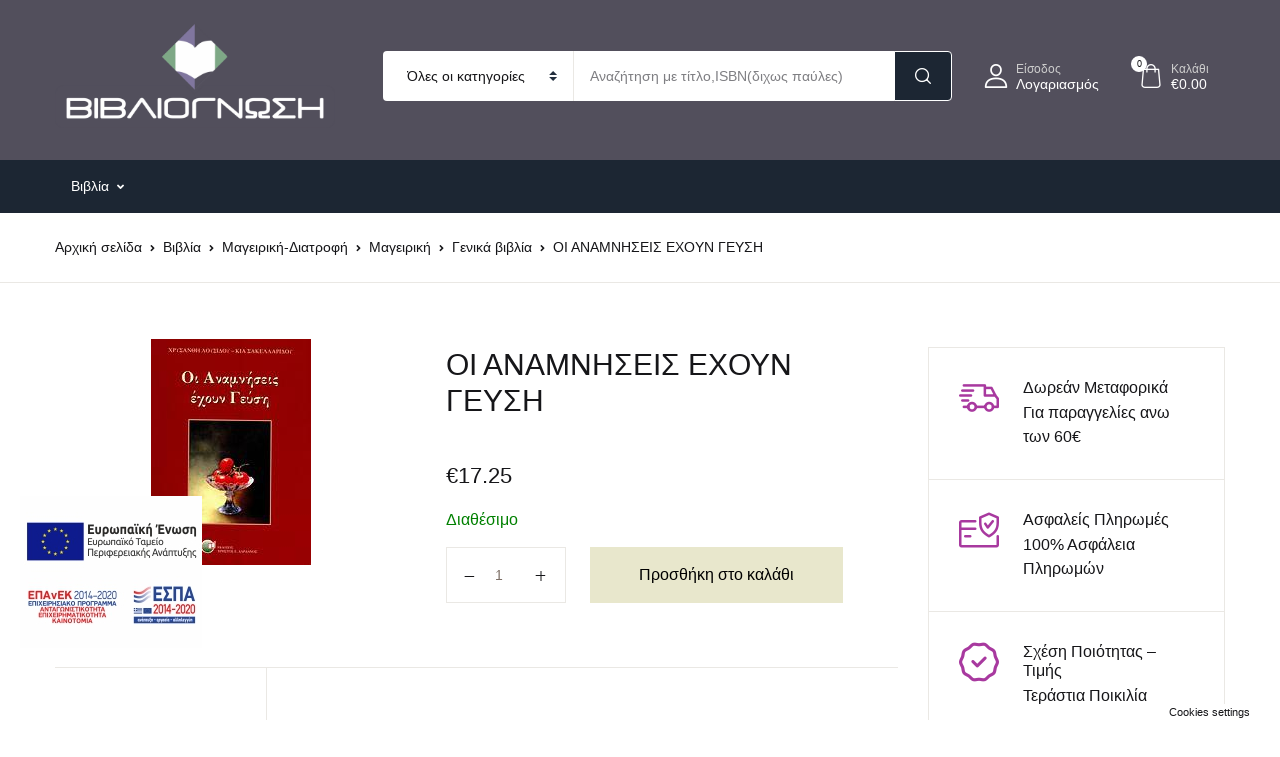

--- FILE ---
content_type: text/html; charset=UTF-8
request_url: https://evivliognosi.gr/product/oi-anamniseis-echoyn-geysi/
body_size: 41387
content:
<!doctype html><html lang="el"><head><script data-no-optimize="1">var litespeed_docref=sessionStorage.getItem("litespeed_docref");litespeed_docref&&(Object.defineProperty(document,"referrer",{get:function(){return litespeed_docref}}),sessionStorage.removeItem("litespeed_docref"));</script> <meta charset="UTF-8"><meta name="viewport" content="width=device-width, initial-scale=1, maximum-scale=2.0"><link rel="profile" href="https://gmpg.org/xfn/11"><title>ΟΙ ΑΝΑΜΝΗΣΕΙΣ ΕΧΟΥΝ  ΓΕΥΣΗ &#8211; VIVLIOGNOSI</title><meta name='robots' content='max-image-preview:large' /><link rel='dns-prefetch' href='//fonts.googleapis.com' /><link rel="alternate" type="application/rss+xml" title="Ροή RSS &raquo; VIVLIOGNOSI" href="https://evivliognosi.gr/feed/" /><link data-optimized="2" rel="stylesheet" href="https://evivliognosi.gr/wp-content/litespeed/css/906eb50445fb4e79f1cec47ba32b41ef.css?ver=b8ccd" /><style id='bwgb-style-css-inline-css'>:root {
			--content-width: 980px;
		}
:root { --primary: #a8399f; --secondary: #e8e7cc; --gray: #fff6f6;}
.components-panel__body > .components-panel__body-title svg.components-panel__icon {
	color: #a8399f;
}

svg.bwgb-bookwormgb-icon-gradient {
	fill: #a8399f !important;
}

.components-circular-option-picker .components-button[aria-label="Color: Primary"],
.components-circular-option-picker .components-button.is-pressed[aria-label="Color: Primary"] {
	color: #a8399f !important;
}


.editor-color-palette-control .component-color-indicator[aria-label$="Primary)"] {
	background: #a8399f !important;
}

.editor-styles-wrapper .bg-primary {
	background-color: #a8399f !important;

}

.editor-styles-wrapper .btn-primary:disabled{
	background-color: #a8399f;
	border-color: #a8399f;
}

.edit-post-header .components-button[aria-label="Bookworm Options"].is-pressed,
.edit-post-header .components-button[aria-label="Bookworm Options"].is-pressed:focus,
.edit-post-header .components-button[aria-label="Bookworm Options"].is-pressed:hover {
	background: #a8399f !important;
}</style><style id='classic-theme-styles-inline-css'>/*! This file is auto-generated */
.wp-block-button__link{color:#fff;background-color:#32373c;border-radius:9999px;box-shadow:none;text-decoration:none;padding:calc(.667em + 2px) calc(1.333em + 2px);font-size:1.125em}.wp-block-file__button{background:#32373c;color:#fff;text-decoration:none}</style><style id='global-styles-inline-css'>:root{--wp--preset--aspect-ratio--square: 1;--wp--preset--aspect-ratio--4-3: 4/3;--wp--preset--aspect-ratio--3-4: 3/4;--wp--preset--aspect-ratio--3-2: 3/2;--wp--preset--aspect-ratio--2-3: 2/3;--wp--preset--aspect-ratio--16-9: 16/9;--wp--preset--aspect-ratio--9-16: 9/16;--wp--preset--color--black: #000000;--wp--preset--color--cyan-bluish-gray: #abb8c3;--wp--preset--color--white: #ffffff;--wp--preset--color--pale-pink: #f78da7;--wp--preset--color--vivid-red: #cf2e2e;--wp--preset--color--luminous-vivid-orange: #ff6900;--wp--preset--color--luminous-vivid-amber: #fcb900;--wp--preset--color--light-green-cyan: #7bdcb5;--wp--preset--color--vivid-green-cyan: #00d084;--wp--preset--color--pale-cyan-blue: #8ed1fc;--wp--preset--color--vivid-cyan-blue: #0693e3;--wp--preset--color--vivid-purple: #9b51e0;--wp--preset--color--primary: #a8399f;--wp--preset--color--secondary: #e8e7cc;--wp--preset--color--primary-green: #88cf00;--wp--preset--color--primary-yellow: #fced70;--wp--preset--color--info: #17a2b8;--wp--preset--color--yellow-darker: #ffbd00;--wp--preset--color--bg-gray-200: #fff6f6;--wp--preset--color--primary-home-v-3: #041e42;--wp--preset--color--primary-indigo: #a200fc;--wp--preset--color--bg-white: #ffffff;--wp--preset--color--tangerine: #f79400;--wp--preset--color--tangerine-light: #faf4eb;--wp--preset--color--chili: #f01000;--wp--preset--color--chili-light: #f4e6e5;--wp--preset--color--carolina: #00cdef;--wp--preset--color--carolina-light: #e6f2f4;--wp--preset--color--punch: #ff8e8e;--wp--preset--color--bg-dark-1: #2d3942;--wp--preset--gradient--vivid-cyan-blue-to-vivid-purple: linear-gradient(135deg,rgba(6,147,227,1) 0%,rgb(155,81,224) 100%);--wp--preset--gradient--light-green-cyan-to-vivid-green-cyan: linear-gradient(135deg,rgb(122,220,180) 0%,rgb(0,208,130) 100%);--wp--preset--gradient--luminous-vivid-amber-to-luminous-vivid-orange: linear-gradient(135deg,rgba(252,185,0,1) 0%,rgba(255,105,0,1) 100%);--wp--preset--gradient--luminous-vivid-orange-to-vivid-red: linear-gradient(135deg,rgba(255,105,0,1) 0%,rgb(207,46,46) 100%);--wp--preset--gradient--very-light-gray-to-cyan-bluish-gray: linear-gradient(135deg,rgb(238,238,238) 0%,rgb(169,184,195) 100%);--wp--preset--gradient--cool-to-warm-spectrum: linear-gradient(135deg,rgb(74,234,220) 0%,rgb(151,120,209) 20%,rgb(207,42,186) 40%,rgb(238,44,130) 60%,rgb(251,105,98) 80%,rgb(254,248,76) 100%);--wp--preset--gradient--blush-light-purple: linear-gradient(135deg,rgb(255,206,236) 0%,rgb(152,150,240) 100%);--wp--preset--gradient--blush-bordeaux: linear-gradient(135deg,rgb(254,205,165) 0%,rgb(254,45,45) 50%,rgb(107,0,62) 100%);--wp--preset--gradient--luminous-dusk: linear-gradient(135deg,rgb(255,203,112) 0%,rgb(199,81,192) 50%,rgb(65,88,208) 100%);--wp--preset--gradient--pale-ocean: linear-gradient(135deg,rgb(255,245,203) 0%,rgb(182,227,212) 50%,rgb(51,167,181) 100%);--wp--preset--gradient--electric-grass: linear-gradient(135deg,rgb(202,248,128) 0%,rgb(113,206,126) 100%);--wp--preset--gradient--midnight: linear-gradient(135deg,rgb(2,3,129) 0%,rgb(40,116,252) 100%);--wp--preset--font-size--small: 13px;--wp--preset--font-size--medium: 20px;--wp--preset--font-size--large: 36px;--wp--preset--font-size--x-large: 42px;--wp--preset--spacing--20: 0.44rem;--wp--preset--spacing--30: 0.67rem;--wp--preset--spacing--40: 1rem;--wp--preset--spacing--50: 1.5rem;--wp--preset--spacing--60: 2.25rem;--wp--preset--spacing--70: 3.38rem;--wp--preset--spacing--80: 5.06rem;--wp--preset--shadow--natural: 6px 6px 9px rgba(0, 0, 0, 0.2);--wp--preset--shadow--deep: 12px 12px 50px rgba(0, 0, 0, 0.4);--wp--preset--shadow--sharp: 6px 6px 0px rgba(0, 0, 0, 0.2);--wp--preset--shadow--outlined: 6px 6px 0px -3px rgba(255, 255, 255, 1), 6px 6px rgba(0, 0, 0, 1);--wp--preset--shadow--crisp: 6px 6px 0px rgba(0, 0, 0, 1);}:where(.is-layout-flex){gap: 0.5em;}:where(.is-layout-grid){gap: 0.5em;}body .is-layout-flex{display: flex;}.is-layout-flex{flex-wrap: wrap;align-items: center;}.is-layout-flex > :is(*, div){margin: 0;}body .is-layout-grid{display: grid;}.is-layout-grid > :is(*, div){margin: 0;}:where(.wp-block-columns.is-layout-flex){gap: 2em;}:where(.wp-block-columns.is-layout-grid){gap: 2em;}:where(.wp-block-post-template.is-layout-flex){gap: 1.25em;}:where(.wp-block-post-template.is-layout-grid){gap: 1.25em;}.has-black-color{color: var(--wp--preset--color--black) !important;}.has-cyan-bluish-gray-color{color: var(--wp--preset--color--cyan-bluish-gray) !important;}.has-white-color{color: var(--wp--preset--color--white) !important;}.has-pale-pink-color{color: var(--wp--preset--color--pale-pink) !important;}.has-vivid-red-color{color: var(--wp--preset--color--vivid-red) !important;}.has-luminous-vivid-orange-color{color: var(--wp--preset--color--luminous-vivid-orange) !important;}.has-luminous-vivid-amber-color{color: var(--wp--preset--color--luminous-vivid-amber) !important;}.has-light-green-cyan-color{color: var(--wp--preset--color--light-green-cyan) !important;}.has-vivid-green-cyan-color{color: var(--wp--preset--color--vivid-green-cyan) !important;}.has-pale-cyan-blue-color{color: var(--wp--preset--color--pale-cyan-blue) !important;}.has-vivid-cyan-blue-color{color: var(--wp--preset--color--vivid-cyan-blue) !important;}.has-vivid-purple-color{color: var(--wp--preset--color--vivid-purple) !important;}.has-black-background-color{background-color: var(--wp--preset--color--black) !important;}.has-cyan-bluish-gray-background-color{background-color: var(--wp--preset--color--cyan-bluish-gray) !important;}.has-white-background-color{background-color: var(--wp--preset--color--white) !important;}.has-pale-pink-background-color{background-color: var(--wp--preset--color--pale-pink) !important;}.has-vivid-red-background-color{background-color: var(--wp--preset--color--vivid-red) !important;}.has-luminous-vivid-orange-background-color{background-color: var(--wp--preset--color--luminous-vivid-orange) !important;}.has-luminous-vivid-amber-background-color{background-color: var(--wp--preset--color--luminous-vivid-amber) !important;}.has-light-green-cyan-background-color{background-color: var(--wp--preset--color--light-green-cyan) !important;}.has-vivid-green-cyan-background-color{background-color: var(--wp--preset--color--vivid-green-cyan) !important;}.has-pale-cyan-blue-background-color{background-color: var(--wp--preset--color--pale-cyan-blue) !important;}.has-vivid-cyan-blue-background-color{background-color: var(--wp--preset--color--vivid-cyan-blue) !important;}.has-vivid-purple-background-color{background-color: var(--wp--preset--color--vivid-purple) !important;}.has-black-border-color{border-color: var(--wp--preset--color--black) !important;}.has-cyan-bluish-gray-border-color{border-color: var(--wp--preset--color--cyan-bluish-gray) !important;}.has-white-border-color{border-color: var(--wp--preset--color--white) !important;}.has-pale-pink-border-color{border-color: var(--wp--preset--color--pale-pink) !important;}.has-vivid-red-border-color{border-color: var(--wp--preset--color--vivid-red) !important;}.has-luminous-vivid-orange-border-color{border-color: var(--wp--preset--color--luminous-vivid-orange) !important;}.has-luminous-vivid-amber-border-color{border-color: var(--wp--preset--color--luminous-vivid-amber) !important;}.has-light-green-cyan-border-color{border-color: var(--wp--preset--color--light-green-cyan) !important;}.has-vivid-green-cyan-border-color{border-color: var(--wp--preset--color--vivid-green-cyan) !important;}.has-pale-cyan-blue-border-color{border-color: var(--wp--preset--color--pale-cyan-blue) !important;}.has-vivid-cyan-blue-border-color{border-color: var(--wp--preset--color--vivid-cyan-blue) !important;}.has-vivid-purple-border-color{border-color: var(--wp--preset--color--vivid-purple) !important;}.has-vivid-cyan-blue-to-vivid-purple-gradient-background{background: var(--wp--preset--gradient--vivid-cyan-blue-to-vivid-purple) !important;}.has-light-green-cyan-to-vivid-green-cyan-gradient-background{background: var(--wp--preset--gradient--light-green-cyan-to-vivid-green-cyan) !important;}.has-luminous-vivid-amber-to-luminous-vivid-orange-gradient-background{background: var(--wp--preset--gradient--luminous-vivid-amber-to-luminous-vivid-orange) !important;}.has-luminous-vivid-orange-to-vivid-red-gradient-background{background: var(--wp--preset--gradient--luminous-vivid-orange-to-vivid-red) !important;}.has-very-light-gray-to-cyan-bluish-gray-gradient-background{background: var(--wp--preset--gradient--very-light-gray-to-cyan-bluish-gray) !important;}.has-cool-to-warm-spectrum-gradient-background{background: var(--wp--preset--gradient--cool-to-warm-spectrum) !important;}.has-blush-light-purple-gradient-background{background: var(--wp--preset--gradient--blush-light-purple) !important;}.has-blush-bordeaux-gradient-background{background: var(--wp--preset--gradient--blush-bordeaux) !important;}.has-luminous-dusk-gradient-background{background: var(--wp--preset--gradient--luminous-dusk) !important;}.has-pale-ocean-gradient-background{background: var(--wp--preset--gradient--pale-ocean) !important;}.has-electric-grass-gradient-background{background: var(--wp--preset--gradient--electric-grass) !important;}.has-midnight-gradient-background{background: var(--wp--preset--gradient--midnight) !important;}.has-small-font-size{font-size: var(--wp--preset--font-size--small) !important;}.has-medium-font-size{font-size: var(--wp--preset--font-size--medium) !important;}.has-large-font-size{font-size: var(--wp--preset--font-size--large) !important;}.has-x-large-font-size{font-size: var(--wp--preset--font-size--x-large) !important;}
:where(.wp-block-post-template.is-layout-flex){gap: 1.25em;}:where(.wp-block-post-template.is-layout-grid){gap: 1.25em;}
:where(.wp-block-columns.is-layout-flex){gap: 2em;}:where(.wp-block-columns.is-layout-grid){gap: 2em;}
:root :where(.wp-block-pullquote){font-size: 1.5em;line-height: 1.6;}</style><style id='woocommerce-inline-inline-css'>.woocommerce form .form-row .required { visibility: visible; }</style><style id='eu-cookies-bar-style-inline-css'>.eu-cookies-bar-cookies-bar-wrap{font-size:14px;color:#ffffff;background:rgba(0,0,0,1);}.eu-cookies-bar-cookies-bar-button-accept{color:#0c0c0c;background:#ffffff;}.eu-cookies-bar-cookies-bar-button-decline{color:#0c0c0c;background:#ffffff;}.eu-cookies-bar-cookies-bar-settings-header{color:#ffffff;background:#0c0c0c;}.eu-cookies-bar-cookies-bar-settings-save-button{color:#ffffff;background:#0c0c0c;}.eu-cookies-bar-cookies-bar-settings-accept-button{color:#ffffff;background:#0ec50e;}.eu-cookies-bar-cookies-bar-settings-decline-button{color:#ffffff;background:#ff6666;}</style><style id='bookworm-color-inline-css'>:root { --primary: #a8399f; --secondary: #e8e7cc; --gray: #fff6f6; }
/*
 * Primary Color
 */


.vertical-menu  .dropdown-toggle:hover,
.vertical-menu  .dropdown-toggle.active,
.select-hover:hover,
.text-primary,
.single-product .summary .yith-wcwl-add-to-wishlist .yith-wcwl-wishlistaddedbrowse a, 
.single-product .summary .yith-wcwl-add-to-wishlist .yith-wcwl-wishlistexistsbrowse a,
.has-primary-color   {
    color: #a8399f !important;
}

a,
footer .bootstrap-select .dropdown-menu .dropdown-item:hover,
.topbar .dropdown-menu .dropdown-item:hover,
.list-group .active > .list-group-item,
.list-group-flush .list-group-item.active,
.shop_table.cart tbody .product-name a:not(.d-block):hover,
.h-primary:hover,
.widget-content > ul a:hover, 
.widget-content > ul a:focus, 
footer .widget > ul a:hover, 
footer .widget > ul a:focus, 
.blog-sidebar .widget > ul a:hover, 
.blog-sidebar .widget > ul a:focus, 
.widget-area .widget > ul a:hover, 
.widget-area .widget > ul a:focus,
.btn-outline-primary, 
.single-product .related.products .yith-wcwl-add-to-wishlist .yith-wcwl-wishlistaddedbrowse a, 
.single-product .related.products .yith-wcwl-add-to-wishlist .yith-wcwl-wishlistexistsbrowse a, 
.single-product .upsells.products .yith-wcwl-add-to-wishlist a,
.widget_nav_menu .menu a:hover,
.sub-menu a:hover,
.widget_nav_menu .menu a:focus,
.sub-menu a:focus,
.widget-content > ul a:hover,
footer .widget > ul a:hover,
.blog-sidebar .widget > ul a:hover,
.widget-area .widget > ul a:hover,
.widget-content > ul a:focus,
footer .widget > ul a:focus,
.blog-sidebar .widget > ul a:focus,
.widget-area .widget > ul a:focus,
.site-footer_v5-alt .widget > ul a:hover, 
.site-footer_v5-alt .widget > ul a:focus, 
.site-footer_v5-alt .widget .menu a:hover, 
.site-footer_v5-alt .widget .menu a:focus, 
.site-footer_v5-alt .widget .sub-menu a:hover, 
.site-footer_v5-alt .widget .sub-menu a:focus,
ul.products li.product .yith-wcwl-add-to-wishlist .yith-wcwl-wishlistaddedbrowse a:not(:hover),
ul.products li.product .yith-wcwl-add-to-wishlist .yith-wcwl-wishlistexistsbrowse a:not(:hover),
.products .product__hover .yith-wcwl-add-to-wishlist .yith-wcwl-wishlistaddedbrowse a:not(:hover),
.products .product__hover .yith-wcwl-add-to-wishlist .yith-wcwl-wishlistexistsbrowse a:not(:hover),
.product__hover  .yith-wcwl-add-to-wishlist .yith-wcwl-wishlistaddedbrowse a:not(:hover),
.product__hover  .yith-wcwl-add-to-wishlist .yith-wcwl-wishlistexistsbrowse a:not(:hover) {
	color: #a8399f;
}

a:hover,
h1 > a:hover, h2 > a:hover, 
h3 > a:hover, h4 > a:hover, 
h5 > a:hover, h6 > a:hover, 
.h1 > a:hover, .h2 > a:hover, 
.h3 > a:hover, .h4 > a:hover, 
.h5 > a:hover, .h6 > a:hover {
	color: #992a90;
}

.add-to-compare-link:hover,
.add-to-compare-link:focus,
.sidebar .widget.widget_rating_filter .widget-content ul li.chosen a:before,
.btn-outline-primary:hover, 
.single-product .related.products .yith-wcwl-add-to-wishlist a:hover, 
.single-product .upsells.products .yith-wcwl-add-to-wishlist a:hover, 
ul.products li.product .yith-wcwl-add-to-wishlist .yith-wcwl-wishlistaddedbrowse a:hover, 
ul.products li.product .yith-wcwl-add-to-wishlist .yith-wcwl-wishlistexistsbrowse a:hover,
.progress-bar,
.btn-primary:disabled,
ul.products li.product .yith-wcwl-add-to-wishlist .yith-wcwl-add-button a:hover,
.product__hover .yith-wcwl-add-to-wishlist .yith-wcwl-add-button a:hover,
ul.products li.product .yith-wcwl-add-to-wishlist .yith-wcwl-add-button a:focus,
.product__hover .yith-wcwl-add-to-wishlist .yith-wcwl-add-button a:focus,
ul.products li.product .yith-wcwl-add-to-wishlist .yith-wcwl-wishlistaddedbrowse a:not(:disabled):not(.disabled):active,
.product__hover .yith-wcwl-add-to-wishlist .yith-wcwl-add-button a:not(:disabled):not(.disabled):active,
ul.products li.product .yith-wcwl-add-to-wishlist .yith-wcwl-add-button a:not(:disabled):not(.disabled):active,
.product__hover .yith-wcwl-add-to-wishlist .yith-wcwl-add-button a:not(:disabled):not(.disabled):active,
ul.products li.product .yith-wcwl-add-to-wishlist .yith-wcwl-add-button a:hover,
ul.products li.product .yith-wcwl-add-to-wishlist .yith-wcwl-wishlistaddedbrowse a:hover,
ul.products li.product .yith-wcwl-add-to-wishlist .yith-wcwl-wishlistexistsbrowse a:hover,
.products .product__hover .yith-wcwl-add-to-wishlist .yith-wcwl-add-button a:hover,
.products .product__hover .yith-wcwl-add-to-wishlist .yith-wcwl-wishlistaddedbrowse a:hover,
.products .product__hover .yith-wcwl-add-to-wishlist .yith-wcwl-wishlistexistsbrowse a:hover,
.product__hover  .yith-wcwl-add-to-wishlist .yith-wcwl-add-button a:hover,
.product__hover  .yith-wcwl-add-to-wishlist .yith-wcwl-wishlistaddedbrowse a:hover,
.product__hover  .yith-wcwl-add-to-wishlist .yith-wcwl-wishlistexistsbrowse a:hover {
	background: #a8399f;
	color: #fff;
}

.btn-primary,
.single-product .related.products .yith-wcwl-add-to-wishlist a:not(:disabled):not(.disabled):active,
ul.products li.product .yith-wcwl-add-to-wishlist .yith-wcwl-wishlistaddedbrowse a:not(:disabled):not(.disabled):active {
    background-color: #a8399f;
}

.bg-primary ,
.has-primary-background-color{
	background-color: #a8399f !important;
}

.progress {
	background-color: #bc4db3;
}

.add-to-compare-link:hover,
.add-to-compare-link:focus,
.sidebar .widget.widget_rating_filter .widget-content ul li.chosen a:before,
.btn-outline-primary, 
.single-product .related.products .yith-wcwl-add-to-wishlist a, 
.single-product .upsells.products .yith-wcwl-add-to-wishlist a, 
ul.products li.product .yith-wcwl-add-to-wishlist .yith-wcwl-wishlistaddedbrowse a, 
ul.products li.product .yith-wcwl-add-to-wishlist .yith-wcwl-wishlistexistsbrowse a,
.btn-outline-primary:hover, 
.single-product .related.products .yith-wcwl-add-to-wishlist a:hover, 
.single-product .upsells.products .yith-wcwl-add-to-wishlist a:hover, 
ul.products li.product .yith-wcwl-add-to-wishlist .yith-wcwl-wishlistaddedbrowse a:hover, 
ul.products li.product .yith-wcwl-add-to-wishlist .yith-wcwl-wishlistexistsbrowse a:hover,
.btn-primary,
.single-product .related.products .yith-wcwl-add-to-wishlist a:not(:disabled):not(.disabled):active,
ul.products li.product .yith-wcwl-add-to-wishlist .yith-wcwl-wishlistaddedbrowse a:not(:disabled):not(.disabled):active,
.btn-primary:disabled,
ul.products li.product .yith-wcwl-add-to-wishlist .yith-wcwl-add-button a:hover,
.product__hover .yith-wcwl-add-to-wishlist .yith-wcwl-add-button a:hover,
ul.products li.product .yith-wcwl-add-to-wishlist .yith-wcwl-add-button a:focus,
.product__hover .yith-wcwl-add-to-wishlist .yith-wcwl-add-button a:focus,
ul.products li.product .yith-wcwl-add-to-wishlist .yith-wcwl-wishlistaddedbrowse a:not(:disabled):not(.disabled):active,
.product__hover .yith-wcwl-add-to-wishlist .yith-wcwl-add-button a:not(:disabled):not(.disabled):active,
ul.products li.product .yith-wcwl-add-to-wishlist .yith-wcwl-add-button a:not(:disabled):not(.disabled):active,
.product__hover .yith-wcwl-add-to-wishlist .yith-wcwl-add-button a:not(:disabled):not(.disabled):active,
ul.products li.product .yith-wcwl-add-to-wishlist .yith-wcwl-add-button a,
ul.products li.product .yith-wcwl-add-to-wishlist .yith-wcwl-wishlistaddedbrowse a,
ul.products li.product .yith-wcwl-add-to-wishlist .yith-wcwl-wishlistexistsbrowse a,
.products .product__hover .yith-wcwl-add-to-wishlist .yith-wcwl-add-button a,
.products .product__hover .yith-wcwl-add-to-wishlist .yith-wcwl-wishlistaddedbrowse a,
.products .product__hover .yith-wcwl-add-to-wishlist .yith-wcwl-wishlistexistsbrowse a,
.product__hover  .yith-wcwl-add-to-wishlist .yith-wcwl-add-button a,
.product__hover  .yith-wcwl-add-to-wishlist .yith-wcwl-wishlistaddedbrowse a,
.product__hover  .yith-wcwl-add-to-wishlist .yith-wcwl-wishlistexistsbrowse a,
ul.products li.product .yith-wcwl-add-to-wishlist .yith-wcwl-add-button a:hover,
ul.products li.product .yith-wcwl-add-to-wishlist .yith-wcwl-wishlistaddedbrowse a:hover,
ul.products li.product .yith-wcwl-add-to-wishlist .yith-wcwl-wishlistexistsbrowse a:hover,
.products .product__hover .yith-wcwl-add-to-wishlist .yith-wcwl-add-button a:hover,
.products .product__hover .yith-wcwl-add-to-wishlist .yith-wcwl-wishlistaddedbrowse a:hover,
.products .product__hover .yith-wcwl-add-to-wishlist .yith-wcwl-wishlistexistsbrowse a:hover,
.product__hover  .yith-wcwl-add-to-wishlist .yith-wcwl-add-button a:hover,
.product__hover  .yith-wcwl-add-to-wishlist .yith-wcwl-wishlistaddedbrowse a:hover,
.product__hover  .yith-wcwl-add-to-wishlist .yith-wcwl-wishlistexistsbrowse a:hover {
	border-color: #a8399f;
}

.products .product__space-primary:hover {
	border-color: #a8399f !important;
}

.zeynep ul > li > a:not(.btn):hover {
	background-color: rgba(168, 57, 159, .04);
}

.zeynep .submenu-header {
	background-color: rgba(168, 57, 159, .1);
}

.btn-outline-primary {
	color: #a8399f;
	border-color:  #a8399f;
}
.fill-primary {
    fill:  #a8399f;
}

.btn-primary:hover,
.btn-primary:not(:disabled):not(.disabled):active, 
.btn-primary:not(:disabled):not(.disabled).active,
.show > .btn-primary.dropdown-toggles,
.btn-primary:focus {
	background-color: #992a90;
	border-color: #992a90;
}

.btn-outline-primary:not(:disabled):not(.disabled):active, 
.btn-outline-primary:not(:disabled):not(.disabled).active,
 .show > .btn-outline-primary.dropdown-toggle {
 	background-color: #a8399f;
	border-color: #a8399f;
 }

.btn-primary:not(:disabled):not(.disabled):active:focus, 
.btn-primary:not(:disabled):not(.disabled).active:focus, 
.show > .btn-primary.dropdown-toggle:focus,
.btn-primary:focus,
.btn-outline-primary:focus,
.btn-outline-primary:not(:disabled):not(.disabled):active:focus,
.btn-outline-primary:not(:disabled):not(.disabled).active:focus, 
.show > .btn-outline-primary.dropdown-toggle:focus,
.single-product .related.products .yith-wcwl-add-to-wishlist a:focus,
.single-product .related.products .yith-wcwl-add-to-wishlist a:not(:disabled):not(.disabled):active:focus,
ul.products li.product .yith-wcwl-add-to-wishlist .yith-wcwl-add-button a:focus,
.product__hover .yith-wcwl-add-to-wishlist .yith-wcwl-add-button a:focus,
ul.products li.product .yith-wcwl-add-to-wishlist .yith-wcwl-add-button a:not(:disabled):not(.disabled):active:focus,
.product__hover .yith-wcwl-add-to-wishlist .yith-wcwl-add-button a:not(:disabled):not(.disabled):active:focus,
ul.products li.product .yith-wcwl-add-to-wishlist .yith-wcwl-add-button a:focus,
ul.products li.product .yith-wcwl-add-to-wishlist .yith-wcwl-wishlistaddedbrowse a:focus,
ul.products li.product .yith-wcwl-add-to-wishlist .yith-wcwl-wishlistexistsbrowse a:focus,
.products .product__hover .yith-wcwl-add-to-wishlist .yith-wcwl-add-button a:focus,
.products .product__hover .yith-wcwl-add-to-wishlist .yith-wcwl-wishlistaddedbrowse a:focus,
.products .product__hover .yith-wcwl-add-to-wishlist .yith-wcwl-wishlistexistsbrowse a:focus,
.product__hover  .yith-wcwl-add-to-wishlist .yith-wcwl-add-button a:focus,
.product__hover  .yith-wcwl-add-to-wishlist .yith-wcwl-wishlistaddedbrowse a:focus,
.product__hover  .yith-wcwl-add-to-wishlist .yith-wcwl-wishlistexistsbrowse a:focus {
	box-shadow: 0 0 0 0.2rem rgba(168, 57, 159, 0.5);

}

/*
 * Secondary Color
 */

.btn-outline-dark {
    color: #e8e7cc;
}

.has-secondary-color { color: #e8e7cc !important; }
.has-secondary-background-color { background-color: #e8e7cc !important; }

.site-footer--v1 .footer-before-content div.wpforms-container-full .wpforms-form button[type="submit"], 
.site-footer_v3 .footer-before-content div.wpforms-container-full .wpforms-form button[type="submit"], .site-footer_v5.site-footer_v6-alt .footer-before-content div.wpforms-container-full .wpforms-form button[type="submit"], .site-footer_v8 .footer-before-content div.wpforms-container-full .wpforms-form button[type="submit"], 
.site-footer_v10 .footer-before-content div.wpforms-container-full .wpforms-form button[type="submit"], .site-footer_v9.bg-punch-light .footer-before-content div.wpforms-container-full .wpforms-form button[type="submit"],
.btn-dark, 
.woocommerce-MyAccount-content .button, 
.single_add_to_cart_button, 
.yith-wcwl-form.wishlist-fragment .hidden-title-form input[type="submit"], 
.wp-block-button .wp-block-button__link,
.badge-primary-home-v3,
.disabled.single_add_to_cart_button {
	background: #e8e7cc;
	color: #000;
}

.pagination .page-item.active .page-link,
.btn-dark,
.btn-outline-dark:hover,
.u-slick__arrow:hover,
.pagination .page-item .page-link:hover,
.single_add_to_cart_button:not(:hover), 
.yith-wcwl-form.wishlist-fragment .hidden-title-form input:not(:hover)[type="submit"], 
.woocommerce-MyAccount-content .button:not(:hover), 
.wp-block-button .wp-block-button__link:not(:hover), 
#wpsl-wrap .wpsl-search input:not(:hover)[type="submit"] {
	background-color: #e8e7cc;
	color: #000;
}

.bg-dark,
.widget_price_filter .price_slider_amount .button {
	background-color: #e8e7cc !important;
	color: #000;

}

.site-footer--v1 .footer-before-content div.wpforms-container-full .wpforms-form button[type="submit"], 
.site-footer_v3 .footer-before-content div.wpforms-container-full .wpforms-form button[type="submit"],
.site-footer_v5.site-footer_v6-alt .footer-before-content div.wpforms-container-full .wpforms-form button[type="submit"], .site-footer_v8 .footer-before-content div.wpforms-container-full .wpforms-form button[type="submit"], 
.site-footer_v10 .footer-before-content div.wpforms-container-full .wpforms-form button[type="submit"], .site-footer_v9.bg-punch-light .footer-before-content div.wpforms-container-full .wpforms-form button[type="submit"],
.pagination .page-item.active .page-link,
.btn-dark,
.products .product:not(.product__card):not(.product__no-border):not(.product__list):not(.product__space):hover,
.bk-tabs li.active a,
.btn-outline-dark:hover,
.u-slick__arrow:hover,
.woocommerce-MyAccount-content .button, 
.single_add_to_cart_button, 
.yith-wcwl-form.wishlist-fragment .hidden-title-form input[type="submit"], 
.wp-block-button .wp-block-button__link,
.woocommerce-MyAccount-content .button:hover,
.single_add_to_cart_button:hover, 
.yith-wcwl-form.wishlist-fragment .hidden-title-form input[type="submit"]:hover, 
.wp-block-button .wp-block-button__link:hover,
.pagination .page-item .page-link:hover,
footer .bootstrap-select .dropdown-menu,
.disabled.single_add_to_cart_button,
.single_add_to_cart_button:not(:hover), 
.yith-wcwl-form.wishlist-fragment .hidden-title-form input:not(:hover)[type="submit"], 
.woocommerce-MyAccount-content .button:not(:hover), 
.wp-block-button .wp-block-button__link:not(:hover), 
#wpsl-wrap .wpsl-search input:not(:hover)[type="submit"] {
	border-color: #e8e7cc;
}

.btn-dark:hover,
.btn-dark:focus,
.woocommerce-MyAccount-content .button:hover,
.single_add_to_cart_button:hover, 
.yith-wcwl-form.wishlist-fragment .hidden-title-form input[type="submit"]:hover, 
.wp-block-button .wp-block-button__link:hover,
.btn-dark:not(:disabled):not(.disabled):active,
.woocommerce-MyAccount-content .focus.button, 
.focus.single_add_to_cart_button, 
.yith-wcwl-form.wishlist-fragment .hidden-title-form input.focus[type="submit"], 
.wp-block-button .focus.wp-block-button__link,

.btn-dark:not(:disabled):not(.disabled):active, 
.woocommerce-MyAccount-content .button:not(:disabled):not(.disabled):active, .single_add_to_cart_button:not(:disabled):not(.disabled):active, 
.yith-wcwl-form.wishlist-fragment .hidden-title-form input:not(:disabled):not(.disabled):active[type="submit"], 
.wp-block-button .wp-block-button__link:not(:disabled):not(.disabled):active, 
.btn-dark:not(:disabled):not(.disabled).active,
 .woocommerce-MyAccount-content .button:not(:disabled):not(.disabled).active, .single_add_to_cart_button:not(:disabled):not(.disabled).active, 
 .yith-wcwl-form.wishlist-fragment .hidden-title-form input:not(:disabled):not(.disabled).active[type="submit"], 
 .wp-block-button .wp-block-button__link:not(:disabled):not(.disabled).active, 
 .show > .btn-dark.dropdown-toggle, 
 .woocommerce-MyAccount-content .show > .dropdown-toggle.button, 
 .show > .dropdown-toggle.single_add_to_cart_button, 
 .yith-wcwl-form.wishlist-fragment .hidden-title-form .show > input.dropdown-toggle[type="submit"], 
 .wp-block-button .show > .dropdown-toggle.wp-block-button__link {
	background-color: #e1e0c5;
	color: #000;
}

.btn-dark:hover,
.btn-dark:focus,
.btn-outline-dark,
.btn-dark:not(:disabled):not(.disabled):active,
.woocommerce-MyAccount-content .button:focus, 
.single_add_to_cart_button:focus, 
.yith-wcwl-form.wishlist-fragment .hidden-title-form input:focus[type="submit"], 
.wp-block-button .wp-block-button__link:focus, 
.woocommerce-MyAccount-content .focus.button, 
.focus.single_add_to_cart_button, 
.yith-wcwl-form.wishlist-fragment .hidden-title-form input.focus[type="submit"], 
.wp-block-button .focus.wp-block-button__link,

.btn-dark:not(:disabled):not(.disabled):active, 
.woocommerce-MyAccount-content .button:not(:disabled):not(.disabled):active, .single_add_to_cart_button:not(:disabled):not(.disabled):active, 
.yith-wcwl-form.wishlist-fragment .hidden-title-form input:not(:disabled):not(.disabled):active[type="submit"], 
.wp-block-button .wp-block-button__link:not(:disabled):not(.disabled):active, 
.btn-dark:not(:disabled):not(.disabled).active,
 .woocommerce-MyAccount-content .button:not(:disabled):not(.disabled).active, .single_add_to_cart_button:not(:disabled):not(.disabled).active, 
 .yith-wcwl-form.wishlist-fragment .hidden-title-form input:not(:disabled):not(.disabled).active[type="submit"], 
 .wp-block-button .wp-block-button__link:not(:disabled):not(.disabled).active, 
 .show > .btn-dark.dropdown-toggle, 
 .woocommerce-MyAccount-content .show > .dropdown-toggle.button, 
 .show > .dropdown-toggle.single_add_to_cart_button, 
 .yith-wcwl-form.wishlist-fragment .hidden-title-form .show > input.dropdown-toggle[type="submit"], 
 .wp-block-button .show > .dropdown-toggle.wp-block-button__link {
	border-color: #e1e0c5;
}

.products .product:not(.product__card):not(.product__no-border):not(.product__list):not(.product__space):hover::after, 
.products .product:not(.product__card):not(.product__no-border):not(.product__list):not(.product__space):hover::before,
.u-slick__pagination li.slick-active span,
.widget_price_filter .ui-slider .ui-slider-handle,
.widget_price_filter .ui-slider .ui-slider-range {
	background-color: #e8e7cc;
}


.btn-dark.focus,
.btn-dark:not(:disabled):not(.disabled):active,
.woocommerce-MyAccount-content .button:focus, 
.single_add_to_cart_button:focus,
.yith-wcwl-form.wishlist-fragment .hidden-title-form input:focus[type="submit"], 
.wp-block-button .wp-block-button__link:focus,  
.woocommerce-MyAccount-content .focus.button, 
.focus.single_add_to_cart_button, 
.yith-wcwl-form.wishlist-fragment .hidden-title-form input.focus[type="submit"], 
.wp-block-button .focus.wp-block-button__link {
	box-shadow: 0 0 0 0.2rem rgba(232, 231, 204, 0.5);
}

.border-gray-900{
	border-color: #e8e7cc !important;
}

.u-slick__pagination li.slick-active {
	border: 2px solid #e8e7cc !important;

}

.bg-black {
	background-color: #deddc2;
	color:  #000;
}

/*
 * Gray Color
 */
.bg-gray-200 {
	background-color: #fff6f6;
}

.bg-punch-light,
.bg-focus__1:focus {
	background-color: #fff6f6 !important;
}</style> <script src="https://evivliognosi.gr/wp-includes/js/jquery/jquery.min.js" id="jquery-core-js"></script> <script src="https://evivliognosi.gr/wp-includes/js/jquery/jquery-migrate.min.js" id="jquery-migrate-js"></script> <script id="bwgb-block-frontend-js-js-extra" type="litespeed/javascript">var bookwormgb={"ajaxUrl":"https:\/\/evivliognosi.gr\/wp-admin\/admin-ajax.php","srcUrl":"https:\/\/evivliognosi.gr\/wp-content\/plugins\/bookwormgb","contentWidth":"980","i18n":"bookwormgb","disabledBlocks":[],"nonce":"f74817ae4e","devMode":"","cdnUrl":"https:\/\/d3gt1urn7320t9.cloudfront.net","wpRegisteredSidebars":"{\"cs-1\":{\"name\":\"Footer Contact Widget\",\"id\":\"cs-1\",\"description\":\"Widgets added here will appear in footer with contact details\",\"class\":\"\",\"before_widget\":\"\",\"after_widget\":\"\",\"before_title\":\"\",\"after_title\":\"\",\"before_sidebar\":\"\",\"after_sidebar\":\"\",\"show_in_rest\":false,\"cs-key\":0},\"cs-2\":{\"name\":\"Footer Contact Widget 12\",\"id\":\"cs-2\",\"description\":\"\",\"class\":\"\",\"before_widget\":\"\",\"after_widget\":\"\",\"before_title\":\"\",\"after_title\":\"\",\"before_sidebar\":\"\",\"after_sidebar\":\"\",\"show_in_rest\":false,\"cs-key\":1},\"cs-3\":{\"name\":\"Footer v13 Column 1\",\"id\":\"cs-3\",\"description\":\"\",\"class\":\"\",\"before_widget\":\"\",\"after_widget\":\"\",\"before_title\":\"\",\"after_title\":\"\",\"before_sidebar\":\"\",\"after_sidebar\":\"\",\"show_in_rest\":false,\"cs-key\":2},\"cs-4\":{\"name\":\"Footer v13 Column 2\",\"id\":\"cs-4\",\"description\":\"\",\"class\":\"\",\"before_widget\":\"\",\"after_widget\":\"\",\"before_title\":\"\",\"after_title\":\"\",\"before_sidebar\":\"\",\"after_sidebar\":\"\",\"show_in_rest\":false,\"cs-key\":3},\"cs-5\":{\"name\":\"Footer v13 Column 3\",\"id\":\"cs-5\",\"description\":\"\",\"class\":\"\",\"before_widget\":\"\",\"after_widget\":\"\",\"before_title\":\"\",\"after_title\":\"\",\"before_sidebar\":\"\",\"after_sidebar\":\"\",\"show_in_rest\":false,\"cs-key\":4},\"cs-6\":{\"name\":\"Footer v13 Column 4\",\"id\":\"cs-6\",\"description\":\"\",\"class\":\"\",\"before_widget\":\"\",\"after_widget\":\"\",\"before_title\":\"\",\"after_title\":\"\",\"before_sidebar\":\"\",\"after_sidebar\":\"\",\"show_in_rest\":false,\"cs-key\":5},\"cs-7\":{\"name\":\"Footer v4 Column 4\",\"id\":\"cs-7\",\"description\":\"\",\"class\":\"\",\"before_widget\":\"\",\"after_widget\":\"\",\"before_title\":\"\",\"after_title\":\"\",\"before_sidebar\":\"\",\"after_sidebar\":\"\",\"show_in_rest\":false,\"cs-key\":6},\"cs-8\":{\"name\":\"Footer v8 Column 1\",\"id\":\"cs-8\",\"description\":\"\",\"class\":\"\",\"before_widget\":\"\",\"after_widget\":\"\",\"before_title\":\"\",\"after_title\":\"\",\"before_sidebar\":\"\",\"after_sidebar\":\"\",\"show_in_rest\":false,\"cs-key\":7},\"cs-9\":{\"name\":\"Footer v8 Column 2\",\"id\":\"cs-9\",\"description\":\"\",\"class\":\"\",\"before_widget\":\"\",\"after_widget\":\"\",\"before_title\":\"\",\"after_title\":\"\",\"before_sidebar\":\"\",\"after_sidebar\":\"\",\"show_in_rest\":false,\"cs-key\":8},\"cs-10\":{\"name\":\"Footer v8 Column 3\",\"id\":\"cs-10\",\"description\":\"\",\"class\":\"\",\"before_widget\":\"\",\"after_widget\":\"\",\"before_title\":\"\",\"after_title\":\"\",\"before_sidebar\":\"\",\"after_sidebar\":\"\",\"show_in_rest\":false,\"cs-key\":9},\"cs-11\":{\"name\":\"Footer v8 Column 4\",\"id\":\"cs-11\",\"description\":\"\",\"class\":\"\",\"before_widget\":\"\",\"after_widget\":\"\",\"before_title\":\"\",\"after_title\":\"\",\"before_sidebar\":\"\",\"after_sidebar\":\"\",\"show_in_rest\":false,\"cs-key\":10},\"sidebar-shop\":{\"name\":\"Shop Sidebar\",\"id\":\"sidebar-shop\",\"description\":\"\",\"class\":\"\",\"before_widget\":\"<div id=\\\"%1$s\\\" class=\\\"widget border p-4d875 %2$s\\\">\",\"after_widget\":\"<\\\/div>\",\"before_title\":\"<div class=\\\"widget-head\\\"><h3 class=\\\"widget-title font-weight-medium font-size-3 mb-4\\\">\",\"after_title\":\"<\\\/h3><\\\/div>\",\"before_sidebar\":\"\",\"after_sidebar\":\"\",\"show_in_rest\":false},\"sidebar-single\":{\"name\":\"Single Sidebar\",\"id\":\"sidebar-single\",\"description\":\"\",\"class\":\"\",\"before_widget\":\"<div id=\\\"%1$s\\\" class=\\\"widget p-4d875 border mb-5 %2$s\\\">\",\"after_widget\":\"<\\\/div>\",\"before_title\":\"<h3 class=\\\"widget-title font-weight-medium font-size-3\\\">\",\"after_title\":\"<\\\/h3>\",\"before_sidebar\":\"\",\"after_sidebar\":\"\",\"show_in_rest\":false},\"smartslider_area_1\":{\"name\":\"Custom Widget Area - #1\",\"id\":\"smartslider_area_1\",\"description\":\"\",\"class\":\"\",\"before_widget\":\"\",\"after_widget\":\"\",\"before_title\":\"<div style=\\\"display:none;\\\">\",\"after_title\":\"<\\\/div>\",\"before_sidebar\":\"\",\"after_sidebar\":\"\",\"show_in_rest\":false},\"blog-sidebar\":{\"name\":\"Blog Sidebar\",\"id\":\"blog-sidebar\",\"description\":\"\",\"class\":\"\",\"before_widget\":\"<div id=\\\"%1$s\\\" class=\\\"widget border p-4d875 %2$s\\\">\",\"after_widget\":\"<\\\/div>\",\"before_title\":\"<div class=\\\"widget-head\\\"><h3 class=\\\"widget-title font-weight-medium font-size-3 mb-4\\\">\",\"after_title\":\"<\\\/h3><\\\/div>\",\"before_sidebar\":\"\",\"after_sidebar\":\"\",\"show_in_rest\":false},\"footer-1\":{\"name\":\"Footer Column 1\",\"id\":\"footer-1\",\"description\":\"Widgets added here will appear in column 1 of the footer.\",\"class\":\"\",\"before_widget\":\"<div id=\\\"%1$s\\\" class=\\\"widget %2$s mb-6 mb-lg-8\\\">\",\"after_widget\":\"<\\\/div>\",\"before_title\":\"<h4 class=\\\"widget-title font-size-3 font-weight-medium mb-2 mb-xl-5 pb-xl-1\\\">\",\"after_title\":\"<\\\/h4>\",\"before_sidebar\":\"\",\"after_sidebar\":\"\",\"show_in_rest\":false},\"footer-2\":{\"name\":\"Footer Column 2\",\"id\":\"footer-2\",\"description\":\"Widgets added here will appear in column 2 of the footer.\",\"class\":\"\",\"before_widget\":\"<div id=\\\"%1$s\\\" class=\\\"widget %2$s mb-6 mb-lg-8\\\">\",\"after_widget\":\"<\\\/div>\",\"before_title\":\"<h4 class=\\\"widget-title font-size-3 font-weight-medium mb-2 mb-xl-5 pb-xl-1\\\">\",\"after_title\":\"<\\\/h4>\",\"before_sidebar\":\"\",\"after_sidebar\":\"\",\"show_in_rest\":false},\"footer-3\":{\"name\":\"Footer Column 3\",\"id\":\"footer-3\",\"description\":\"Widgets added here will appear in column 3 of the footer.\",\"class\":\"\",\"before_widget\":\"<div id=\\\"%1$s\\\" class=\\\"widget %2$s mb-6 mb-lg-8\\\">\",\"after_widget\":\"<\\\/div>\",\"before_title\":\"<h4 class=\\\"widget-title font-size-3 font-weight-medium mb-2 mb-xl-5 pb-xl-1\\\">\",\"after_title\":\"<\\\/h4>\",\"before_sidebar\":\"\",\"after_sidebar\":\"\",\"show_in_rest\":false},\"footer-4\":{\"name\":\"Footer Column 4\",\"id\":\"footer-4\",\"description\":\"Widgets added here will appear in column 4 of the footer.\",\"class\":\"\",\"before_widget\":\"<div id=\\\"%1$s\\\" class=\\\"widget %2$s mb-6 mb-lg-8\\\">\",\"after_widget\":\"<\\\/div>\",\"before_title\":\"<h4 class=\\\"widget-title font-size-3 font-weight-medium mb-2 mb-xl-5 pb-xl-1\\\">\",\"after_title\":\"<\\\/h4>\",\"before_sidebar\":\"\",\"after_sidebar\":\"\",\"show_in_rest\":false},\"footer-5\":{\"name\":\"Footer Column 5\",\"id\":\"footer-5\",\"description\":\"Widgets added here will appear in column 5 of the footer. This widget area is available in Footer v2 only\",\"class\":\"\",\"before_widget\":\"<div id=\\\"%1$s\\\" class=\\\"widget %2$s mb-6 mb-lg-8\\\">\",\"after_widget\":\"<\\\/div>\",\"before_title\":\"<h4 class=\\\"widget-title font-size-3 font-weight-medium mb-2 mb-xl-5 pb-xl-1\\\">\",\"after_title\":\"<\\\/h4>\",\"before_sidebar\":\"\",\"after_sidebar\":\"\",\"show_in_rest\":false}}","locale":"el","paletteColor":[[{"name":"Primary","slug":"primary","color":"#a8399f"},{"name":"Secondary","slug":"secondary","color":"#e8e7cc"},{"name":"Primary Green","slug":"primary-green","color":"#88cf00"},{"name":"Primary Yellow","slug":"primary-yellow","color":"#fced70"},{"name":"Info","slug":"info","color":"#17a2b8"},{"name":"Yellow Darker","slug":"yellow-darker","color":"#ffbd00"},{"name":"Bg Gray 200","slug":"bg-gray-200","color":"#fff6f6"},{"name":"Primary Home v3","slug":"primary-home-v3","color":"#041e42"},{"name":"Primary Indigo","slug":"primary-indigo","color":"#a200fc"},{"name":"White","slug":"bg-white","color":"#ffffff"},{"name":"Tangerine","slug":"tangerine","color":"#f79400"},{"name":"Tangerine Light","slug":"tangerine-light","color":"#faf4eb"},{"name":"Chili","slug":"chili","color":"#f01000"},{"name":"Chili Light","slug":"chili-light","color":"#f4e6e5"},{"name":"Carolina","slug":"carolina","color":"#00cdef"},{"name":"Carolina Light","slug":"carolina-light","color":"#e6f2f4"},{"name":"Punch","slug":"punch","color":"#ff8e8e"},{"name":"Bg Dark 1","slug":"bg-dark-1","color":"#2d3942"},{"name":"Pale Pink","slug":"pale-pink","color":"#f78da7"}]],"primaryColor":"#2091e1","isYithCompareActive":"","isYithWcWlActive":"","isWoocommerceActive":"1","isRTL":""}</script> <script id="wc-add-to-cart-js-extra" type="litespeed/javascript">var wc_add_to_cart_params={"ajax_url":"\/wp-admin\/admin-ajax.php","wc_ajax_url":"\/?wc-ajax=%%endpoint%%","i18n_view_cart":"\u039a\u03b1\u03bb\u03ac\u03b8\u03b9","cart_url":"https:\/\/evivliognosi.gr\/cart-2\/","is_cart":"","cart_redirect_after_add":"no","gt_translate_keys":["i18n_view_cart",{"key":"cart_url","format":"url"}]}</script> <script id="wc-single-product-js-extra" type="litespeed/javascript">var wc_single_product_params={"i18n_required_rating_text":"\u03a0\u03b1\u03c1\u03b1\u03ba\u03b1\u03bb\u03bf\u03cd\u03bc\u03b5, \u03b5\u03c0\u03b9\u03bb\u03ad\u03be\u03c4\u03b5 \u03bc\u03af\u03b1 \u03b2\u03b1\u03b8\u03bc\u03bf\u03bb\u03bf\u03b3\u03af\u03b1","review_rating_required":"yes","flexslider":{"rtl":!1,"animation":"slide","smoothHeight":!0,"directionNav":!1,"controlNav":"thumbnails","slideshow":!1,"animationSpeed":500,"animationLoop":!1,"allowOneSlide":!1},"zoom_enabled":"","zoom_options":[],"photoswipe_enabled":"1","photoswipe_options":{"shareEl":!1,"closeOnScroll":!1,"history":!1,"hideAnimationDuration":0,"showAnimationDuration":0},"flexslider_enabled":"","gt_translate_keys":["i18n_required_rating_text"]}</script> <script id="woocommerce-js-extra" type="litespeed/javascript">var woocommerce_params={"ajax_url":"\/wp-admin\/admin-ajax.php","wc_ajax_url":"\/?wc-ajax=%%endpoint%%"}</script> <script id="eu-cookies-bar-script-js-extra" type="litespeed/javascript">var eu_cookies_bar_params={"cookies_bar_on_close":"none","cookies_bar_on_scroll":"none","cookies_bar_on_page_redirect":"none","block_until_accept":"","display_delay":"0","dismiss_timeout":"","strictly_necessary":["wordpress_test_cookie","woocommerce_cart_hash"],"strictly_necessary_family":["PHPSESSID","wordpress_sec_","wp-settings-","wordpress_logged_in_","wp_woocommerce_session_"],"expire_time":"1784930283","cookiepath":"\/","user_cookies_settings_enable":"1"}</script> <link rel="https://api.w.org/" href="https://evivliognosi.gr/wp-json/" /><link rel="alternate" title="JSON" type="application/json" href="https://evivliognosi.gr/wp-json/wp/v2/product/8630" /><link rel="EditURI" type="application/rsd+xml" title="RSD" href="https://evivliognosi.gr/xmlrpc.php?rsd" /><meta name="generator" content="WordPress 6.6" /><meta name="generator" content="WooCommerce 8.9.4" /><link rel="canonical" href="https://evivliognosi.gr/product/oi-anamniseis-echoyn-geysi/" /><link rel='shortlink' href='https://evivliognosi.gr/?p=8630' /><link rel="alternate" title="oEmbed (JSON)" type="application/json+oembed" href="https://evivliognosi.gr/wp-json/oembed/1.0/embed?url=https%3A%2F%2Fevivliognosi.gr%2Fproduct%2Foi-anamniseis-echoyn-geysi%2F" /><link rel="alternate" title="oEmbed (XML)" type="text/xml+oembed" href="https://evivliognosi.gr/wp-json/oembed/1.0/embed?url=https%3A%2F%2Fevivliognosi.gr%2Fproduct%2Foi-anamniseis-echoyn-geysi%2F&#038;format=xml" /><style type="text/css" id="shiftnav-dynamic-css">@media only screen and (min-width:825px){ #shiftnav-toggle-main, .shiftnav-toggle-mobile{ display:none; } .shiftnav-wrap { padding-top:0 !important; } }

/* Status: Loaded from Transient */</style> <script type="litespeed/javascript">jQuery(document).ready(function(){snowFall.snow(document.body,{image:"https://evivliognosi.gr/wp-content/plugins/weather-effect/assets/images/christmas/flack1.png",minSize:24,maxSize:66,flakeCount:22,maxSpeed:2,})})</script> <script>//Autumn_check Weather effect Start
		 
		//Autumn_check Weather effect End</script> <script>//winter_check Start
			//Winter snow Falling Start
			 
			//Winter Falling End
		//winter_check end</script> <style>.we-flake{
			color:  !important;
		}</style> <script>// spring_check Effect End</script> <script>// summer_check Effect Start
		  //summer_check Effect End</script> <script>//halloween_check  Start
		 
	  //halloween_check End</script> <script>//rainy_check Start
			 
	  //rainy_check end</script> <script>//thanks_giving_check start
			 
		//thanks_giving_check end</script> <script>//valentine_check start
			 
		//valentine_check End</script> <script>//new_year_check start
			 
		//new_year_check end</script> <noscript><style>.woocommerce-product-gallery{ opacity: 1 !important; }</style></noscript><link rel="icon" href="https://evivliognosi.gr/wp-content/uploads/2022/04/cropped-book-icon-32x32.png" sizes="32x32" /><link rel="icon" href="https://evivliognosi.gr/wp-content/uploads/2022/04/cropped-book-icon-192x192.png" sizes="192x192" /><link rel="apple-touch-icon" href="https://evivliognosi.gr/wp-content/uploads/2022/04/cropped-book-icon-180x180.png" /><meta name="msapplication-TileImage" content="https://evivliognosi.gr/wp-content/uploads/2022/04/cropped-book-icon-270x270.png" /><style id="wp-custom-css">.filter-swatch{display: none;}
.skiptranslate {
display:none!important;
}
.slick-prev,
.slick-next{
	background:#000 !important;
	color:#fff !important;
	border: 1px solid #000 !important;
}
.shiftnav.shiftnav-skin-standard-dark ul.shiftnav-menu li.menu-item.shiftnav-active > .shiftnav-target
{background: #000 !important;}

.shiftnav.shiftnav-skin-standard-dark ul.shiftnav-menu li.menu-item.current-menu-item > .shiftnav-target{background:#000 !important;}
.shiftnav.shiftnav-skin-standard-dark ul.shiftnav-menu > li.shiftnav-sub-shift.current-menu-ancestor > .shiftnav-target{background:#000 !important;}
.pagination .page-item.active .page-link{
	border: 1px solid #000;
}
.pagination .page-item.active .page-link{background: #000;}
.masthead .bg-secondary-gray-800{
	background-color: #524F5C !important;
}
/* .masthead .bg-secondary-black-200{
	background-color: #80769E !important;
} */

.site-footer_v2{background: #524F5C !important;}
.site-footer_v2 > div{background: #524F5C !important;}
.site-footer_v2 a,
.site-footer_v2 p,
.site-footer_v2 .text-gray-450{
	color: #fff !important;
}
.site-footer_v2 .widget *, .site-footer_v5 .widget *{color:#fff !important;}
.opening-times-table{
	font-size: 13px ;
}
.masthead .custom-logo{
	max-width: 280px;
}
.masthead .offcanvas-toggler{
	display: none;
}
@media all and (max-width: 820px){
	.masthead .offcanvas-toggler{display: block;}
}

.site-footer .custom-logo{max-width: 200px ; margin-bottom: 10px;}

#menu-item-dropdown-content-3049{
	padding: 30px !important;
	left: 0px !important;
}

.btn-primary-green{
	color: #000 !important;
	background: #fff;
	border-color: #fff !important;
}
.site-search .btn-primary-green{
	color: #fff !important;
	background: #1c2633  !important;}

#menu-item-365{display:none;}

#goog-gt-tt {display:none !important;}
.goog-te-banner-frame {display:none !important;}
.goog-te-menu-value:hover {text-decoration:none !important;}
.goog-text-highlight {background-color:transparent !important;box-shadow:none !important;}
body {top:0 !important;}
#google_translate_element2 {display:none!important;}

.espa-banner{
	position: fixed; 
	z-index: 888;
	bottom: 10%;;
	left:20px;
}
/* html:not(.translated-ltr) .espa-en{
	display: none;
}
html.translated-ltr .espa-el {
	display: none;
} */

.about-image img{
	height: 590px !important;
	object-fit: cover !important;
}
.site-footer_v2 .d-lg-flex {
	display: none !important;
}
@media all and (max-width: 660px){
	body .uwy.userway_p1 .uai{top: 185px !important;}
}
.facetwp-facet{font-size: 13px;}
.facetwp-autocomplete-update{display: none;}

.tax-product_cat .wp-block-bwgb-products-carousel,
.search-results .wp-block-bwgb-products-carousel{display: none;}

.payment_box.payment_method_cod{
	max-width: 170px;
}

#gtranslate_wrapper{
	bottom: 40px !important
    bottom: 10px;
    left: 2%;
    z-index: 999999;
    bottom: 22px !important;
}
.header-custom-logo-link{max-width: 280px !important;}

.footer-top-row .product_list_widget{display: none;}

.wp-block-bwgb-banner__inner img{
	max-width: 340px;
}

.hidey{display: none !important;}</style></head><body class="product-template-default single single-product postid-8630 wp-custom-logo theme-bookworm woocommerce woocommerce-page woocommerce-no-js woocommerce-active right-sidebar"><div class="espa-banner espa-el">
<a href="https://evivliognosi.gr/wp-content/uploads/2022/04/afisaelianikoEL.pdf" target="_blank">
<img data-lazyloaded="1" src="[data-uri]" width="182" height="152" data-src="https://evivliognosi.gr/wp-content/uploads/2023/01/e-bannerespaEeA180X150.jpg" alt="ΕΣΠΑ" class="img-responsive"/>
</a></div><header id="site-header" class="site-header site-header__v2 site-header__white-text"><div class="masthead"><div class="bg-secondary-gray-800"><div class="container pt-3 pt-md-4 pb-3 pb-md-5"><div class="d-flex align-items-center position-relative flex-wrap"><div class="offcanvas-toggler mr-4">
<a id="offcanvasNavToggler" href="javascript:;" role="button" class="cat-menu text-white"
aria-controls="offcanvasNav"
aria-haspopup="true"
aria-expanded="false"
data-unfold-event="click"
data-unfold-hide-on-scroll="false"
data-unfold-target="#offcanvasNav"
data-unfold-type="css-animation"
data-unfold-overlay='{
"className": "u-sidebar-bg-overlay",
"background": "rgba(0, 0, 0, .7)",
"animationSpeed": 100
}'
data-unfold-animation-in='fadeInLeft'
data-unfold-animation-out='fadeOutLeft'
data-unfold-duration="100"
>
<svg width="20px" height="18px">
<path fill-rule="evenodd"  fill="rgb(255, 255, 255)" d="M-0.000,-0.000 L20.000,-0.000 L20.000,2.000 L-0.000,2.000 L-0.000,-0.000 Z"/>
<path fill-rule="evenodd"  fill="rgb(255, 255, 255)" d="M-0.000,8.000 L15.000,8.000 L15.000,10.000 L-0.000,10.000 L-0.000,8.000 Z"/>
<path fill-rule="evenodd"  fill="rgb(255, 255, 255)" d="M-0.000,16.000 L20.000,16.000 L20.000,18.000 L-0.000,18.000 L-0.000,16.000 Z"/>
</svg>
</a></div><div class="site-branding pr-7">
<a href="https://evivliognosi.gr/" class="custom-logo-link" rel="home"><img data-lazyloaded="1" src="[data-uri]" width="2755" height="1026" data-src="https://evivliognosi.gr/wp-content/uploads/2022/06/logo-vivliognosi-white-book-1.png" class="custom-logo" alt="logo vivliognosi white book 1" decoding="async" fetchpriority="high" data-srcset="https://evivliognosi.gr/wp-content/uploads/2022/06/logo-vivliognosi-white-book-1.png 2755w, https://evivliognosi.gr/wp-content/uploads/2022/06/logo-vivliognosi-white-book-1-300x112.png 300w, https://evivliognosi.gr/wp-content/uploads/2022/06/logo-vivliognosi-white-book-1-1024x381.png 1024w, https://evivliognosi.gr/wp-content/uploads/2022/06/logo-vivliognosi-white-book-1-768x286.png 768w, https://evivliognosi.gr/wp-content/uploads/2022/06/logo-vivliognosi-white-book-1-1536x572.png 1536w, https://evivliognosi.gr/wp-content/uploads/2022/06/logo-vivliognosi-white-book-1-2048x763.png 2048w" data-sizes="(max-width: 2755px) 100vw, 2755px" /></a></div><div class="site-search ml-xl-0 ml-md-auto w-r-100 flex-grow-1 mr-md-5 mt-2 mt-md-0 order-1 order-md-0"><form method="get" id="searchform" action="https://evivliognosi.gr/" class="form-inline my-2 my-xl-0"><div class="input-group input-group-borderless w-100"><div class="input-group-prepend mr-0 d-none d-xl-block">
<select name="product_cat" id="inputGroupSelect01" class="custom-select pr-7 pl-4 rounded-right-0 height-5 shadow-none border-0 text-dark" data-uw-styling-context="true"><option value="0" selected="selected" data-uw-styling-context="true">Όλες οι κατηγορίες</option></select></div>
<input type="text" name="s" id="s" value="" class="form-control border-left rounded-left-1 rounded-left-xl-0 px-3" placeholder="Αναζήτηση με τίτλο,ISBN(διχως παύλες)" aria-label="Amount (to the nearest dollar)">
<input type="hidden" id="search-param" name="post_type" value="product" /><div class="input-group-append">
<button class="btn btn-primary-green px-3 py-2" type="submit">
<span class="screen-reader-text">Αναζήτηση</span>
<i class="mx-1 glph-icon flaticon-loupe text-white"></i>
</button></div></div></form></div><div class="d-flex align-items-center">                        <a id="sidebarNavToggler-my_account" href="javascript:;" role="button" aria-controls="registerLoginForm" aria-haspopup="true" aria-expanded="false" data-unfold-event="click" data-unfold-hide-on-scroll="false" data-unfold-target="#registerLoginForm" data-unfold-type="css-animation" data-unfold-overlay="{
&quot;className&quot;: &quot;u-sidebar-bg-overlay&quot;,
&quot;background&quot;: &quot;rgba(0, 0, 0, .7)&quot;,
&quot;animationSpeed&quot;: 500
}" data-unfold-animation-in="fadeInRight" data-unfold-animation-out="fadeOutRight" data-unfold-duration="500"><div class="d-flex align-items-center text-white font-size-2 text-lh-sm position-relative">
<i class="flaticon-user font-size-5"></i><div class="ml-2 d-none d-lg-block">
<span class="text-secondary-gray-1080 font-size-1">
Είσοδος                                            </span><div>Λογαριασμός</div></div></div>
</a>
<a id="sidebarNavToggler-my_cart" href="javascript:;" role="button" aria-controls="offcanvasCart" aria-haspopup="true" aria-expanded="false" data-unfold-event="click" data-unfold-hide-on-scroll="false" data-unfold-target="#offcanvasCart" data-unfold-type="css-animation" data-unfold-overlay="{
&quot;className&quot;: &quot;u-sidebar-bg-overlay&quot;,
&quot;background&quot;: &quot;rgba(0, 0, 0, .7)&quot;,
&quot;animationSpeed&quot;: 500
}" data-unfold-animation-in="fadeInRight" data-unfold-animation-out="fadeOutRight" data-unfold-duration="500" class="d-block nav-link text-dark ml-4"><div class="d-flex align-items-center text-white font-size-2 text-lh-sm position-relative">
<span class="position-absolute width-16 height-16 rounded-circle d-flex align-items-center justify-content-center font-size-n9 left-0 top-0 ml-n2 mt-n1 text-dark bg-white">
<span class="cart-contents-count">
0
</span>                                    </span>
<i class="flaticon-icon-126515 font-size-5"></i><div class="ml-2 d-none d-lg-block">
<span class="text-secondary-gray-1080 font-size-1">
Καλάθι                                            </span><div><span class="cart-contents-total">
<span class="woocommerce-Price-amount amount"><span class="woocommerce-Price-currencySymbol">&euro;</span>0.00</span>        </span></div></div></div>
</a></div></div></div></div><div class="bg-secondary-black-200 d-none d-md-block"><div class="container"><div class="d-flex align-items-center justify-content-center position-relative"><div class="site-navigation mr-auto d-none d-xl-block"><ul id="menu-vivliognosi-primary" class="nav"><li  id="menu-item-3049" class="menu-item menu-item-type-taxonomy menu-item-object-product_cat current-product-ancestor current-menu-parent current-product-parent menu-item-has-children has-megamenu active menu-item-3049 nav-item d-flex align-items-center"><a title="Βιβλία" href="https://evivliognosi.gr/product-category/biblia/" id="menu-item-dropdown-3049" aria-haspopup="true" aria-expanded="false" data-unfold-type="css-animation" data-unfold-event="hover" data-unfold-target="#menu-item-dropdown-content-3049" data-unfold-duration="200" data-unfold-animation-in="slideInUp" data-unfold-animation-out="fadeOut" data-unfold-hide-on-scroll="true" class="dropdown-toggle nav-link link-black-100 mx-3 px-0 py-3 font-size-2 font-weight-medium" data-unfold-delay="50">Βιβλία</a><ul class="p-0 dropdown-menu dropdown-unfold megamenu rounded-0 border-gray-900 font-size-2" id="menu-item-dropdown-content-3049" aria-labelledby="menu-item-dropdown-3049"  role="menu"><li  id="menu-item-3117" class="menu-item menu-item-type-post_type menu-item-object-mas_static_content menu-item-3117 nav-item"><div class="mas-static-content menu-item menu-item-type-post_type menu-item-object-mas_static_content"><div class="wp-block-bwgb-columns bwgb-columns bwgb-417fda6" id="bwgb-417fda6"><div class="container"><div class="wp-block-bwgb-columns__row row"><div class="wp-block-bwgb-column bwgb-column col-4 bwgb-4df83bf" id="bwgb-4df83bf"><div class="wp-block-bwgb-nav-menu bwgb-nav-menu bwgb-8e376e5" id="bwgb-8e376e5"><div class="wp-block-bwgb-nav-menu__content" data-attributes="{&quot;blockHeight&quot;:&quot;&quot;,&quot;blockHeightUnit&quot;:&quot;px&quot;,&quot;blockHorizontalAlign&quot;:&quot;&quot;,&quot;blockVerticalAlign&quot;:&quot;&quot;,&quot;blockWidth&quot;:&quot;&quot;,&quot;blockWidthUnit&quot;:&quot;px&quot;,&quot;className&quot;:&quot;wp-block-bwgb-nav-menu bwgb-nav-menu bwgb-8e376e5&quot;,&quot;customCSS&quot;:&quot;&quot;,&quot;customCSSCompiled&quot;:&quot;&quot;,&quot;customCSSUniqueID&quot;:&quot;&quot;,&quot;hideDesktop&quot;:false,&quot;hideMobile&quot;:false,&quot;hideTablet&quot;:false,&quot;marginBottom&quot;:&quot;&quot;,&quot;marginLeft&quot;:&quot;&quot;,&quot;marginRight&quot;:&quot;&quot;,&quot;marginTop&quot;:&quot;&quot;,&quot;marginUnit&quot;:&quot;px&quot;,&quot;menuBottomMargin&quot;:&quot;&quot;,&quot;menuColor&quot;:&quot;&quot;,&quot;menuFontFamily&quot;:&quot;&quot;,&quot;menuFontSize&quot;:&quot;&quot;,&quot;menuFontSizeUnit&quot;:&quot;px&quot;,&quot;menuFontWeight&quot;:&quot;&quot;,&quot;menuLetterSpacing&quot;:&quot;&quot;,&quot;menuLineHeight&quot;:&quot;&quot;,&quot;menuLineHeightUnit&quot;:&quot;em&quot;,&quot;menuMobileBottomMargin&quot;:&quot;&quot;,&quot;menuMobileFontSize&quot;:&quot;&quot;,&quot;menuMobileFontSizeUnit&quot;:&quot;px&quot;,&quot;menuMobileLineHeight&quot;:&quot;&quot;,&quot;menuMobileLineHeightUnit&quot;:&quot;em&quot;,&quot;menuTabletBottomMargin&quot;:&quot;&quot;,&quot;menuTabletFontSize&quot;:&quot;&quot;,&quot;menuTabletFontSizeUnit&quot;:&quot;px&quot;,&quot;menuTabletLineHeight&quot;:&quot;&quot;,&quot;menuTabletLineHeightUnit&quot;:&quot;em&quot;,&quot;menuTextTransform&quot;:&quot;&quot;,&quot;menuTitle&quot;:&quot;&quot;,&quot;menuTitleBottomMargin&quot;:&quot;&quot;,&quot;menuTitleColor&quot;:&quot;&quot;,&quot;menuTitleFontFamily&quot;:&quot;&quot;,&quot;menuTitleFontSize&quot;:&quot;&quot;,&quot;menuTitleFontSizeUnit&quot;:&quot;px&quot;,&quot;menuTitleFontWeight&quot;:&quot;&quot;,&quot;menuTitleLetterSpacing&quot;:&quot;&quot;,&quot;menuTitleLineHeight&quot;:&quot;&quot;,&quot;menuTitleLineHeightUnit&quot;:&quot;em&quot;,&quot;menuTitleMobileBottomMargin&quot;:&quot;&quot;,&quot;menuTitleMobileFontSize&quot;:&quot;&quot;,&quot;menuTitleMobileFontSizeUnit&quot;:&quot;px&quot;,&quot;menuTitleMobileLineHeight&quot;:&quot;&quot;,&quot;menuTitleMobileLineHeightUnit&quot;:&quot;em&quot;,&quot;menuTitleTabletBottomMargin&quot;:&quot;&quot;,&quot;menuTitleTabletFontSize&quot;:&quot;&quot;,&quot;menuTitleTabletFontSizeUnit&quot;:&quot;px&quot;,&quot;menuTitleTabletLineHeight&quot;:&quot;&quot;,&quot;menuTitleTabletLineHeightUnit&quot;:&quot;em&quot;,&quot;menuTitleTextTransform&quot;:&quot;&quot;,&quot;mobileBlockHeight&quot;:&quot;&quot;,&quot;mobileBlockHeightUnit&quot;:&quot;px&quot;,&quot;mobileBlockHorizontalAlign&quot;:&quot;&quot;,&quot;mobileBlockVerticalAlign&quot;:&quot;&quot;,&quot;mobileBlockWidth&quot;:&quot;&quot;,&quot;mobileBlockWidthUnit&quot;:&quot;px&quot;,&quot;mobileMarginBottom&quot;:&quot;&quot;,&quot;mobileMarginLeft&quot;:&quot;&quot;,&quot;mobileMarginRight&quot;:&quot;&quot;,&quot;mobileMarginTop&quot;:&quot;&quot;,&quot;mobileMarginUnit&quot;:&quot;px&quot;,&quot;mobilePaddingBottom&quot;:&quot;&quot;,&quot;mobilePaddingLeft&quot;:&quot;&quot;,&quot;mobilePaddingRight&quot;:&quot;&quot;,&quot;mobilePaddingTop&quot;:&quot;&quot;,&quot;mobilePaddingUnit&quot;:&quot;px&quot;,&quot;navMenu&quot;:&quot;books-sub1&quot;,&quot;paddingBottom&quot;:&quot;&quot;,&quot;paddingLeft&quot;:&quot;&quot;,&quot;paddingRight&quot;:&quot;&quot;,&quot;paddingTop&quot;:&quot;&quot;,&quot;paddingUnit&quot;:&quot;px&quot;,&quot;showMenuTitle&quot;:true,&quot;tabletBlockHeight&quot;:&quot;&quot;,&quot;tabletBlockHeightUnit&quot;:&quot;px&quot;,&quot;tabletBlockHorizontalAlign&quot;:&quot;&quot;,&quot;tabletBlockVerticalAlign&quot;:&quot;&quot;,&quot;tabletBlockWidth&quot;:&quot;&quot;,&quot;tabletBlockWidthUnit&quot;:&quot;px&quot;,&quot;tabletMarginBottom&quot;:&quot;&quot;,&quot;tabletMarginLeft&quot;:&quot;&quot;,&quot;tabletMarginRight&quot;:&quot;&quot;,&quot;tabletMarginTop&quot;:&quot;&quot;,&quot;tabletMarginUnit&quot;:&quot;px&quot;,&quot;tabletPaddingBottom&quot;:&quot;&quot;,&quot;tabletPaddingLeft&quot;:&quot;&quot;,&quot;tabletPaddingRight&quot;:&quot;&quot;,&quot;tabletPaddingTop&quot;:&quot;&quot;,&quot;tabletPaddingUnit&quot;:&quot;px&quot;,&quot;uniqueClass&quot;:&quot;bwgb-8e376e5&quot;}"></div></div></div><div class="wp-block-bwgb-column bwgb-column col-4 bwgb-e0bbaf3" id="bwgb-e0bbaf3"><div class="wp-block-bwgb-nav-menu bwgb-nav-menu bwgb-65362d9" id="bwgb-65362d9"><div class="wp-block-bwgb-nav-menu__content" data-attributes="{&quot;blockHeight&quot;:&quot;&quot;,&quot;blockHeightUnit&quot;:&quot;px&quot;,&quot;blockHorizontalAlign&quot;:&quot;&quot;,&quot;blockVerticalAlign&quot;:&quot;&quot;,&quot;blockWidth&quot;:&quot;&quot;,&quot;blockWidthUnit&quot;:&quot;px&quot;,&quot;className&quot;:&quot;wp-block-bwgb-nav-menu bwgb-nav-menu bwgb-65362d9&quot;,&quot;customCSS&quot;:&quot;&quot;,&quot;customCSSCompiled&quot;:&quot;&quot;,&quot;customCSSUniqueID&quot;:&quot;&quot;,&quot;hideDesktop&quot;:false,&quot;hideMobile&quot;:false,&quot;hideTablet&quot;:false,&quot;marginBottom&quot;:&quot;&quot;,&quot;marginLeft&quot;:&quot;&quot;,&quot;marginRight&quot;:&quot;&quot;,&quot;marginTop&quot;:&quot;&quot;,&quot;marginUnit&quot;:&quot;px&quot;,&quot;menuBottomMargin&quot;:&quot;&quot;,&quot;menuColor&quot;:&quot;&quot;,&quot;menuFontFamily&quot;:&quot;&quot;,&quot;menuFontSize&quot;:&quot;&quot;,&quot;menuFontSizeUnit&quot;:&quot;px&quot;,&quot;menuFontWeight&quot;:&quot;&quot;,&quot;menuLetterSpacing&quot;:&quot;&quot;,&quot;menuLineHeight&quot;:&quot;&quot;,&quot;menuLineHeightUnit&quot;:&quot;em&quot;,&quot;menuMobileBottomMargin&quot;:&quot;&quot;,&quot;menuMobileFontSize&quot;:&quot;&quot;,&quot;menuMobileFontSizeUnit&quot;:&quot;px&quot;,&quot;menuMobileLineHeight&quot;:&quot;&quot;,&quot;menuMobileLineHeightUnit&quot;:&quot;em&quot;,&quot;menuTabletBottomMargin&quot;:&quot;&quot;,&quot;menuTabletFontSize&quot;:&quot;&quot;,&quot;menuTabletFontSizeUnit&quot;:&quot;px&quot;,&quot;menuTabletLineHeight&quot;:&quot;&quot;,&quot;menuTabletLineHeightUnit&quot;:&quot;em&quot;,&quot;menuTextTransform&quot;:&quot;&quot;,&quot;menuTitle&quot;:&quot;&quot;,&quot;menuTitleBottomMargin&quot;:&quot;&quot;,&quot;menuTitleColor&quot;:&quot;&quot;,&quot;menuTitleFontFamily&quot;:&quot;&quot;,&quot;menuTitleFontSize&quot;:&quot;&quot;,&quot;menuTitleFontSizeUnit&quot;:&quot;px&quot;,&quot;menuTitleFontWeight&quot;:&quot;&quot;,&quot;menuTitleLetterSpacing&quot;:&quot;&quot;,&quot;menuTitleLineHeight&quot;:&quot;&quot;,&quot;menuTitleLineHeightUnit&quot;:&quot;em&quot;,&quot;menuTitleMobileBottomMargin&quot;:&quot;&quot;,&quot;menuTitleMobileFontSize&quot;:&quot;&quot;,&quot;menuTitleMobileFontSizeUnit&quot;:&quot;px&quot;,&quot;menuTitleMobileLineHeight&quot;:&quot;&quot;,&quot;menuTitleMobileLineHeightUnit&quot;:&quot;em&quot;,&quot;menuTitleTabletBottomMargin&quot;:&quot;&quot;,&quot;menuTitleTabletFontSize&quot;:&quot;&quot;,&quot;menuTitleTabletFontSizeUnit&quot;:&quot;px&quot;,&quot;menuTitleTabletLineHeight&quot;:&quot;&quot;,&quot;menuTitleTabletLineHeightUnit&quot;:&quot;em&quot;,&quot;menuTitleTextTransform&quot;:&quot;&quot;,&quot;mobileBlockHeight&quot;:&quot;&quot;,&quot;mobileBlockHeightUnit&quot;:&quot;px&quot;,&quot;mobileBlockHorizontalAlign&quot;:&quot;&quot;,&quot;mobileBlockVerticalAlign&quot;:&quot;&quot;,&quot;mobileBlockWidth&quot;:&quot;&quot;,&quot;mobileBlockWidthUnit&quot;:&quot;px&quot;,&quot;mobileMarginBottom&quot;:&quot;&quot;,&quot;mobileMarginLeft&quot;:&quot;&quot;,&quot;mobileMarginRight&quot;:&quot;&quot;,&quot;mobileMarginTop&quot;:&quot;&quot;,&quot;mobileMarginUnit&quot;:&quot;px&quot;,&quot;mobilePaddingBottom&quot;:&quot;&quot;,&quot;mobilePaddingLeft&quot;:&quot;&quot;,&quot;mobilePaddingRight&quot;:&quot;&quot;,&quot;mobilePaddingTop&quot;:&quot;&quot;,&quot;mobilePaddingUnit&quot;:&quot;px&quot;,&quot;navMenu&quot;:&quot;books-sub2&quot;,&quot;paddingBottom&quot;:&quot;&quot;,&quot;paddingLeft&quot;:&quot;&quot;,&quot;paddingRight&quot;:&quot;&quot;,&quot;paddingTop&quot;:&quot;&quot;,&quot;paddingUnit&quot;:&quot;px&quot;,&quot;showMenuTitle&quot;:true,&quot;tabletBlockHeight&quot;:&quot;&quot;,&quot;tabletBlockHeightUnit&quot;:&quot;px&quot;,&quot;tabletBlockHorizontalAlign&quot;:&quot;&quot;,&quot;tabletBlockVerticalAlign&quot;:&quot;&quot;,&quot;tabletBlockWidth&quot;:&quot;&quot;,&quot;tabletBlockWidthUnit&quot;:&quot;px&quot;,&quot;tabletMarginBottom&quot;:&quot;&quot;,&quot;tabletMarginLeft&quot;:&quot;&quot;,&quot;tabletMarginRight&quot;:&quot;&quot;,&quot;tabletMarginTop&quot;:&quot;&quot;,&quot;tabletMarginUnit&quot;:&quot;px&quot;,&quot;tabletPaddingBottom&quot;:&quot;&quot;,&quot;tabletPaddingLeft&quot;:&quot;&quot;,&quot;tabletPaddingRight&quot;:&quot;&quot;,&quot;tabletPaddingTop&quot;:&quot;&quot;,&quot;tabletPaddingUnit&quot;:&quot;px&quot;,&quot;uniqueClass&quot;:&quot;bwgb-65362d9&quot;}"></div></div></div><div class="wp-block-bwgb-column bwgb-column col-4 bwgb-4a94b0c" id="bwgb-4a94b0c"><div class="wp-block-bwgb-nav-menu bwgb-nav-menu bwgb-966a81b" id="bwgb-966a81b"><div class="wp-block-bwgb-nav-menu__content" data-attributes="{&quot;blockHeight&quot;:&quot;&quot;,&quot;blockHeightUnit&quot;:&quot;px&quot;,&quot;blockHorizontalAlign&quot;:&quot;&quot;,&quot;blockVerticalAlign&quot;:&quot;&quot;,&quot;blockWidth&quot;:&quot;&quot;,&quot;blockWidthUnit&quot;:&quot;px&quot;,&quot;className&quot;:&quot;wp-block-bwgb-nav-menu bwgb-nav-menu bwgb-966a81b&quot;,&quot;customCSS&quot;:&quot;&quot;,&quot;customCSSCompiled&quot;:&quot;&quot;,&quot;customCSSUniqueID&quot;:&quot;&quot;,&quot;hideDesktop&quot;:false,&quot;hideMobile&quot;:false,&quot;hideTablet&quot;:false,&quot;marginBottom&quot;:&quot;&quot;,&quot;marginLeft&quot;:&quot;&quot;,&quot;marginRight&quot;:&quot;&quot;,&quot;marginTop&quot;:&quot;&quot;,&quot;marginUnit&quot;:&quot;px&quot;,&quot;menuBottomMargin&quot;:&quot;&quot;,&quot;menuColor&quot;:&quot;&quot;,&quot;menuFontFamily&quot;:&quot;&quot;,&quot;menuFontSize&quot;:&quot;&quot;,&quot;menuFontSizeUnit&quot;:&quot;px&quot;,&quot;menuFontWeight&quot;:&quot;&quot;,&quot;menuLetterSpacing&quot;:&quot;&quot;,&quot;menuLineHeight&quot;:&quot;&quot;,&quot;menuLineHeightUnit&quot;:&quot;em&quot;,&quot;menuMobileBottomMargin&quot;:&quot;&quot;,&quot;menuMobileFontSize&quot;:&quot;&quot;,&quot;menuMobileFontSizeUnit&quot;:&quot;px&quot;,&quot;menuMobileLineHeight&quot;:&quot;&quot;,&quot;menuMobileLineHeightUnit&quot;:&quot;em&quot;,&quot;menuTabletBottomMargin&quot;:&quot;&quot;,&quot;menuTabletFontSize&quot;:&quot;&quot;,&quot;menuTabletFontSizeUnit&quot;:&quot;px&quot;,&quot;menuTabletLineHeight&quot;:&quot;&quot;,&quot;menuTabletLineHeightUnit&quot;:&quot;em&quot;,&quot;menuTextTransform&quot;:&quot;&quot;,&quot;menuTitle&quot;:&quot;&quot;,&quot;menuTitleBottomMargin&quot;:&quot;&quot;,&quot;menuTitleColor&quot;:&quot;&quot;,&quot;menuTitleFontFamily&quot;:&quot;&quot;,&quot;menuTitleFontSize&quot;:&quot;&quot;,&quot;menuTitleFontSizeUnit&quot;:&quot;px&quot;,&quot;menuTitleFontWeight&quot;:&quot;&quot;,&quot;menuTitleLetterSpacing&quot;:&quot;&quot;,&quot;menuTitleLineHeight&quot;:&quot;&quot;,&quot;menuTitleLineHeightUnit&quot;:&quot;em&quot;,&quot;menuTitleMobileBottomMargin&quot;:&quot;&quot;,&quot;menuTitleMobileFontSize&quot;:&quot;&quot;,&quot;menuTitleMobileFontSizeUnit&quot;:&quot;px&quot;,&quot;menuTitleMobileLineHeight&quot;:&quot;&quot;,&quot;menuTitleMobileLineHeightUnit&quot;:&quot;em&quot;,&quot;menuTitleTabletBottomMargin&quot;:&quot;&quot;,&quot;menuTitleTabletFontSize&quot;:&quot;&quot;,&quot;menuTitleTabletFontSizeUnit&quot;:&quot;px&quot;,&quot;menuTitleTabletLineHeight&quot;:&quot;&quot;,&quot;menuTitleTabletLineHeightUnit&quot;:&quot;em&quot;,&quot;menuTitleTextTransform&quot;:&quot;&quot;,&quot;mobileBlockHeight&quot;:&quot;&quot;,&quot;mobileBlockHeightUnit&quot;:&quot;px&quot;,&quot;mobileBlockHorizontalAlign&quot;:&quot;&quot;,&quot;mobileBlockVerticalAlign&quot;:&quot;&quot;,&quot;mobileBlockWidth&quot;:&quot;&quot;,&quot;mobileBlockWidthUnit&quot;:&quot;px&quot;,&quot;mobileMarginBottom&quot;:&quot;&quot;,&quot;mobileMarginLeft&quot;:&quot;&quot;,&quot;mobileMarginRight&quot;:&quot;&quot;,&quot;mobileMarginTop&quot;:&quot;&quot;,&quot;mobileMarginUnit&quot;:&quot;px&quot;,&quot;mobilePaddingBottom&quot;:&quot;&quot;,&quot;mobilePaddingLeft&quot;:&quot;&quot;,&quot;mobilePaddingRight&quot;:&quot;&quot;,&quot;mobilePaddingTop&quot;:&quot;&quot;,&quot;mobilePaddingUnit&quot;:&quot;px&quot;,&quot;navMenu&quot;:&quot;books-sub3&quot;,&quot;paddingBottom&quot;:&quot;&quot;,&quot;paddingLeft&quot;:&quot;&quot;,&quot;paddingRight&quot;:&quot;&quot;,&quot;paddingTop&quot;:&quot;&quot;,&quot;paddingUnit&quot;:&quot;px&quot;,&quot;showMenuTitle&quot;:true,&quot;tabletBlockHeight&quot;:&quot;&quot;,&quot;tabletBlockHeightUnit&quot;:&quot;px&quot;,&quot;tabletBlockHorizontalAlign&quot;:&quot;&quot;,&quot;tabletBlockVerticalAlign&quot;:&quot;&quot;,&quot;tabletBlockWidth&quot;:&quot;&quot;,&quot;tabletBlockWidthUnit&quot;:&quot;px&quot;,&quot;tabletMarginBottom&quot;:&quot;&quot;,&quot;tabletMarginLeft&quot;:&quot;&quot;,&quot;tabletMarginRight&quot;:&quot;&quot;,&quot;tabletMarginTop&quot;:&quot;&quot;,&quot;tabletMarginUnit&quot;:&quot;px&quot;,&quot;tabletPaddingBottom&quot;:&quot;&quot;,&quot;tabletPaddingLeft&quot;:&quot;&quot;,&quot;tabletPaddingRight&quot;:&quot;&quot;,&quot;tabletPaddingTop&quot;:&quot;&quot;,&quot;tabletPaddingUnit&quot;:&quot;px&quot;,&quot;uniqueClass&quot;:&quot;bwgb-966a81b&quot;}"></div></div></div></div></div></div></div></li></ul></li><li  id="menu-item-3078" class="hidey menu-item menu-item-type-taxonomy menu-item-object-product_cat menu-item-has-children dropdown has-children menu-item-3078 nav-item d-flex align-items-center"><a title="Σχολικά" href="https://evivliognosi.gr/product-category/scholika/" id="menu-item-dropdown-3078" aria-haspopup="true" aria-expanded="false" data-unfold-type="css-animation" data-unfold-event="hover" data-unfold-target="#menu-item-dropdown-content-3078" data-unfold-duration="200" data-unfold-animation-in="slideInUp" data-unfold-animation-out="fadeOut" data-unfold-hide-on-scroll="true" class="dropdown-toggle nav-link link-black-100 mx-3 px-0 py-3 font-size-2 font-weight-medium" data-unfold-delay="50">Σχολικά</a><ul class="dropdown-menu dropdown-unfold rounded-0 border-gray-900 font-size-2" id="menu-item-dropdown-content-3078" aria-labelledby="menu-item-dropdown-3078"  role="menu"><li  id="menu-item-3079" class="menu-item menu-item-type-taxonomy menu-item-object-product_cat menu-item-3079 nav-item"><a title="Γεωμετρικά Όργανα" href="https://evivliognosi.gr/product-category/scholika/geometrika-organa/" class="dropdown-item link-black-100">Γεωμετρικά Όργανα</a></li><li  id="menu-item-3081" class="menu-item menu-item-type-taxonomy menu-item-object-product_cat menu-item-3081 nav-item"><a title="Γραφική Ύλη" href="https://evivliognosi.gr/product-category/scholika/grafiki-yli/" class="dropdown-item link-black-100">Γραφική Ύλη</a></li><li  id="menu-item-3083" class="menu-item menu-item-type-taxonomy menu-item-object-product_cat menu-item-3083 nav-item"><a title="Κασετίνες" href="https://evivliognosi.gr/product-category/scholika/kasetines/" class="dropdown-item link-black-100">Κασετίνες</a></li><li  id="menu-item-3084" class="menu-item menu-item-type-taxonomy menu-item-object-product_cat menu-item-3084 nav-item"><a title="Τετράδια" href="https://evivliognosi.gr/product-category/scholika/tetradia/" class="dropdown-item link-black-100">Τετράδια</a></li><li  id="menu-item-3085" class="menu-item menu-item-type-taxonomy menu-item-object-product_cat menu-item-3085 nav-item"><a title="Τσάντες" href="https://evivliognosi.gr/product-category/scholika/tsantes/" class="dropdown-item link-black-100">Τσάντες</a></li></ul></li><li  id="menu-item-3051" class="hidey menu-item menu-item-type-taxonomy menu-item-object-product_cat menu-item-has-children dropdown has-children menu-item-3051 nav-item d-flex align-items-center"><a title="Χαρτικά" href="https://evivliognosi.gr/product-category/chartika/" id="menu-item-dropdown-3051" aria-haspopup="true" aria-expanded="false" data-unfold-type="css-animation" data-unfold-event="hover" data-unfold-target="#menu-item-dropdown-content-3051" data-unfold-duration="200" data-unfold-animation-in="slideInUp" data-unfold-animation-out="fadeOut" data-unfold-hide-on-scroll="true" class="dropdown-toggle nav-link link-black-100 mx-3 px-0 py-3 font-size-2 font-weight-medium" data-unfold-delay="50">Χαρτικά</a><ul class="dropdown-menu dropdown-unfold rounded-0 border-gray-900 font-size-2" id="menu-item-dropdown-content-3051" aria-labelledby="menu-item-dropdown-3051"  role="menu"><li  id="menu-item-3086" class="menu-item menu-item-type-taxonomy menu-item-object-product_cat menu-item-3086 nav-item"><a title="Αρχειοθέτηση" href="https://evivliognosi.gr/product-category/chartika/archiothetisi/" class="dropdown-item link-black-100">Αρχειοθέτηση</a></li><li  id="menu-item-3087" class="menu-item menu-item-type-taxonomy menu-item-object-product_cat menu-item-3087 nav-item"><a title="Φάκελοι-Ντοσιέ" href="https://evivliognosi.gr/product-category/chartika/fakeloi-ntosie/" class="dropdown-item link-black-100">Φάκελοι-Ντοσιέ</a></li><li  id="menu-item-3088" class="menu-item menu-item-type-taxonomy menu-item-object-product_cat menu-item-3088 nav-item"><a title="Χαρτιά-Χαρτόνια" href="https://evivliognosi.gr/product-category/chartika/chartia-chartonia/" class="dropdown-item link-black-100">Χαρτιά-Χαρτόνια</a></li></ul></li><li  id="menu-item-3052" class="hidey menu-item menu-item-type-taxonomy menu-item-object-product_cat menu-item-has-children dropdown has-children menu-item-3052 nav-item d-flex align-items-center"><a title="Παιχνίδια" href="https://evivliognosi.gr/product-category/paichnidia/" id="menu-item-dropdown-3052" aria-haspopup="true" aria-expanded="false" data-unfold-type="css-animation" data-unfold-event="hover" data-unfold-target="#menu-item-dropdown-content-3052" data-unfold-duration="200" data-unfold-animation-in="slideInUp" data-unfold-animation-out="fadeOut" data-unfold-hide-on-scroll="true" class="dropdown-toggle nav-link link-black-100 mx-3 px-0 py-3 font-size-2 font-weight-medium" data-unfold-delay="50">Παιχνίδια</a><ul class="dropdown-menu dropdown-unfold rounded-0 border-gray-900 font-size-2" id="menu-item-dropdown-content-3052" aria-labelledby="menu-item-dropdown-3052"  role="menu"><li  id="menu-item-3089" class="menu-item menu-item-type-taxonomy menu-item-object-product_cat menu-item-3089 nav-item"><a title="Βρεφικά" href="https://evivliognosi.gr/product-category/paichnidia/vrefika/" class="dropdown-item link-black-100">Βρεφικά</a></li><li  id="menu-item-3091" class="menu-item menu-item-type-taxonomy menu-item-object-product_cat menu-item-3091 nav-item"><a title="Παζλ" href="https://evivliognosi.gr/product-category/paichnidia/pazl/" class="dropdown-item link-black-100">Παζλ</a></li></ul></li><li  id="menu-item-3053" class="hidey menu-item menu-item-type-taxonomy menu-item-object-product_cat menu-item-has-children dropdown has-children menu-item-3053 nav-item d-flex align-items-center"><a title="Hobby" href="https://evivliognosi.gr/product-category/hobby/" id="menu-item-dropdown-3053" aria-haspopup="true" aria-expanded="false" data-unfold-type="css-animation" data-unfold-event="hover" data-unfold-target="#menu-item-dropdown-content-3053" data-unfold-duration="200" data-unfold-animation-in="slideInUp" data-unfold-animation-out="fadeOut" data-unfold-hide-on-scroll="true" class="dropdown-toggle nav-link link-black-100 mx-3 px-0 py-3 font-size-2 font-weight-medium" data-unfold-delay="50">Hobby</a><ul class="dropdown-menu dropdown-unfold rounded-0 border-gray-900 font-size-2" id="menu-item-dropdown-content-3053" aria-labelledby="menu-item-dropdown-3053"  role="menu"><li  id="menu-item-3092" class="menu-item menu-item-type-taxonomy menu-item-object-product_cat menu-item-3092 nav-item"><a title="Ζωγραφική" href="https://evivliognosi.gr/product-category/hobby/zografiki/" class="dropdown-item link-black-100">Ζωγραφική</a></li><li  id="menu-item-3093" class="menu-item menu-item-type-taxonomy menu-item-object-product_cat menu-item-3093 nav-item"><a title="Χειροτεχνίες" href="https://evivliognosi.gr/product-category/hobby/cheirotechnies/" class="dropdown-item link-black-100">Χειροτεχνίες</a></li></ul></li><li  id="menu-item-3056" class="hidey menu-item menu-item-type-taxonomy menu-item-object-product_cat menu-item-3056 nav-item"><a title="Για πολύ μικρά παιδιά" href="https://evivliognosi.gr/product-category/gia-poly-mikra-paidia-2/" class=" nav-link link-black-100 mx-3 px-0 py-3 font-size-2 font-weight-medium">Για πολύ μικρά παιδιά</a></li><li  id="menu-item-3054" class="hidey menu-item menu-item-type-taxonomy menu-item-object-product_cat menu-item-3054 nav-item"><a title="Προσφορές" href="https://evivliognosi.gr/product-category/prosfores/" class=" nav-link link-black-100 mx-3 px-0 py-3 font-size-2 font-weight-medium">Προσφορές</a></li></ul></div><div class="secondary-navigation"></div></div></div></div></div></header><aside id="offcanvasNav" class="u-sidebar u-sidebar__md u-sidebar--left" aria-labelledby="offcanvasNavToggler"><div class="u-sidebar__scroller js-scrollbar"><div class="u-sidebar__container"><div class="u-header-sidebar__footer-offset"><div class="u-sidebar__body"><div class="u-sidebar__content u-header-sidebar__content"><header class="border-bottom px-4 px-md-5 py-4 d-flex align-items-center justify-content-between"><h2 class="font-size-3 mb-0">SHOP BY CATEGORY</h2><div class="d-flex align-items-center">
<button type="button" class="close ml-auto"
aria-controls="offcanvasNav"
aria-haspopup="true"
aria-expanded="false"
data-unfold-event="click"
data-unfold-hide-on-scroll="false"
data-unfold-target="#offcanvasNav"
data-unfold-type="css-animation"
data-unfold-animation-in='fadeInLeft'
data-unfold-animation-out='fadeOutLeft'
data-unfold-duration="500">
<span aria-hidden="true"><i class="fas fa-times ml-2"></i></span>
</button></div></header><div class="border-bottom"><div class="zeynep pt-4"><div class="menu-vivliognosi-primary-container"><ul id="menu-vivliognosi-primary-1" class="menu"><li  class="menu-item menu-item-type-taxonomy menu-item-object-product_cat current-product-ancestor current-menu-parent current-product-parent menu-item-has-children has-submenu"><a title="Βιβλία" href="#" data-submenu="menu-item-3049-container" class="d-flex">Βιβλία</a><div id="menu-item-3049-container" class="submenu js-scrollbar overflow-hidden" style="overflow-x:hidden;"><div class="submenu-header" data-submenu-close="menu-item-3049-container"><a href="#">Βιβλία</a></div><ul role="menu"><li  class="menu-item menu-item-type-post_type menu-item-object-mas_static_content"><a title="Department Megamnu 9" href="https://evivliognosi.gr/?mas_static_content=department-megamnu-9">Department Megamnu 9</a></li></ul></div></li><li  class="hidey menu-item menu-item-type-taxonomy menu-item-object-product_cat menu-item-has-children has-submenu"><a title="Σχολικά" href="#" data-submenu="menu-item-3078-container" class="d-flex">Σχολικά</a><div id="menu-item-3078-container" class="submenu js-scrollbar overflow-hidden" style="overflow-x:hidden;"><div class="submenu-header" data-submenu-close="menu-item-3078-container"><a href="#">Σχολικά</a></div><ul role="menu"><li  class="menu-item menu-item-type-taxonomy menu-item-object-product_cat"><a title="Γεωμετρικά Όργανα" href="https://evivliognosi.gr/product-category/scholika/geometrika-organa/">Γεωμετρικά Όργανα</a></li><li  class="menu-item menu-item-type-taxonomy menu-item-object-product_cat"><a title="Γραφική Ύλη" href="https://evivliognosi.gr/product-category/scholika/grafiki-yli/">Γραφική Ύλη</a></li><li  class="menu-item menu-item-type-taxonomy menu-item-object-product_cat"><a title="Κασετίνες" href="https://evivliognosi.gr/product-category/scholika/kasetines/">Κασετίνες</a></li><li  class="menu-item menu-item-type-taxonomy menu-item-object-product_cat"><a title="Τετράδια" href="https://evivliognosi.gr/product-category/scholika/tetradia/">Τετράδια</a></li><li  class="menu-item menu-item-type-taxonomy menu-item-object-product_cat"><a title="Τσάντες" href="https://evivliognosi.gr/product-category/scholika/tsantes/">Τσάντες</a></li></ul></div></li><li  class="hidey menu-item menu-item-type-taxonomy menu-item-object-product_cat menu-item-has-children has-submenu"><a title="Χαρτικά" href="#" data-submenu="menu-item-3051-container" class="d-flex">Χαρτικά</a><div id="menu-item-3051-container" class="submenu js-scrollbar overflow-hidden" style="overflow-x:hidden;"><div class="submenu-header" data-submenu-close="menu-item-3051-container"><a href="#">Χαρτικά</a></div><ul role="menu"><li  class="menu-item menu-item-type-taxonomy menu-item-object-product_cat"><a title="Αρχειοθέτηση" href="https://evivliognosi.gr/product-category/chartika/archiothetisi/">Αρχειοθέτηση</a></li><li  class="menu-item menu-item-type-taxonomy menu-item-object-product_cat"><a title="Φάκελοι-Ντοσιέ" href="https://evivliognosi.gr/product-category/chartika/fakeloi-ntosie/">Φάκελοι-Ντοσιέ</a></li><li  class="menu-item menu-item-type-taxonomy menu-item-object-product_cat"><a title="Χαρτιά-Χαρτόνια" href="https://evivliognosi.gr/product-category/chartika/chartia-chartonia/">Χαρτιά-Χαρτόνια</a></li></ul></div></li><li  class="hidey menu-item menu-item-type-taxonomy menu-item-object-product_cat menu-item-has-children has-submenu"><a title="Παιχνίδια" href="#" data-submenu="menu-item-3052-container" class="d-flex">Παιχνίδια</a><div id="menu-item-3052-container" class="submenu js-scrollbar overflow-hidden" style="overflow-x:hidden;"><div class="submenu-header" data-submenu-close="menu-item-3052-container"><a href="#">Παιχνίδια</a></div><ul role="menu"><li  class="menu-item menu-item-type-taxonomy menu-item-object-product_cat"><a title="Βρεφικά" href="https://evivliognosi.gr/product-category/paichnidia/vrefika/">Βρεφικά</a></li><li  class="menu-item menu-item-type-taxonomy menu-item-object-product_cat"><a title="Παζλ" href="https://evivliognosi.gr/product-category/paichnidia/pazl/">Παζλ</a></li></ul></div></li><li  class="hidey menu-item menu-item-type-taxonomy menu-item-object-product_cat menu-item-has-children has-submenu"><a title="Hobby" href="#" data-submenu="menu-item-3053-container" class="d-flex">Hobby</a><div id="menu-item-3053-container" class="submenu js-scrollbar overflow-hidden" style="overflow-x:hidden;"><div class="submenu-header" data-submenu-close="menu-item-3053-container"><a href="#">Hobby</a></div><ul role="menu"><li  class="menu-item menu-item-type-taxonomy menu-item-object-product_cat"><a title="Ζωγραφική" href="https://evivliognosi.gr/product-category/hobby/zografiki/">Ζωγραφική</a></li><li  class="menu-item menu-item-type-taxonomy menu-item-object-product_cat"><a title="Χειροτεχνίες" href="https://evivliognosi.gr/product-category/hobby/cheirotechnies/">Χειροτεχνίες</a></li></ul></div></li><li  class="hidey menu-item menu-item-type-taxonomy menu-item-object-product_cat"><a title="Για πολύ μικρά παιδιά" href="https://evivliognosi.gr/product-category/gia-poly-mikra-paidia-2/">Για πολύ μικρά παιδιά</a></li><li  class="hidey menu-item menu-item-type-taxonomy menu-item-object-product_cat"><a title="Προσφορές" href="https://evivliognosi.gr/product-category/prosfores/">Προσφορές</a></li></ul></div></div></div></div></div></div></div></div></aside><aside id="registerLoginForm" class="u-sidebar u-sidebar__lg" aria-labelledby="sidebarNavToggler-my_account"><div class="u-sidebar__scroller"><div class="u-sidebar__container"><div class="u-header-sidebar__footer-offset"><div class="d-flex align-items-center position-absolute top-0 right-0 z-index-2 mt-5 mr-md-6 mr-4">
<button type="button" class="close ml-auto"
aria-controls="registerLoginForm"
aria-haspopup="true"
aria-expanded="false"
data-unfold-event="click"
data-unfold-hide-on-scroll="false"
data-unfold-target="#registerLoginForm"
data-unfold-type="css-animation"
data-unfold-animation-in=''
data-unfold-animation-out=''
data-unfold-duration="500">
<span aria-hidden="true">Κλείσιμο <i class="fas fa-times ml-2"></i></span>
</button></div><div class="js-scrollbar u-sidebar__body"><div class="u-sidebar__content u-header-sidebar__content"><div class="u-sidebar__content--inner u-header-sidebar__content--inner"><div id="login" data-target-group="idForm"><header class="border-bottom px-4 px-md-6 py-4"><h2 class="font-size-3 mb-0 d-flex align-items-center"><i class="flaticon-user mr-3 font-size-5"></i>Ο λογαριασμός</h2></header><form class="woocommerce-form woocommerce-form-login login p-4 p-md-6" method="post"><div class="form-group mb-4"><div class="js-form-message js-focus-state">
<label class="form-label" for="username">Όνομα Χρήστη/Email *</label>
<input type="text" class="form-control rounded-0 height-4 px-4" name="username" id="username" autocomplete="username" aria-label="" required></div></div><div class="form-group mb-4"><div class="js-form-message js-focus-state">
<label class="form-label" for="password">Κωδικός *</label>
<input type="password" class="form-control rounded-0 height-4 px-4" name="password" id="password" autocomplete="current-password" aria-label="" required></div></div><div class="d-flex justify-content-between mb-5 align-items-center"><div class="js-form-message"><div class="woocommerce-form-login__rememberme custom-control custom-checkbox d-flex align-items-center text-muted">
<input type="checkbox" class="custom-control-input" id="rememberme" name="rememberme" value="forever">
<label class="custom-control-label" for="rememberme">
<span class="font-size-2 text-secondary-gray-700">
Να με θυμάσαι                    </span>
</label></div></div><a class="lost_password js-animation-link text-dark font-size-2 t-d-u link-muted font-weight-medium" href="javascript:;"
data-target="#forgotPassword"
data-link-group="idForm"
data-animation-in="fadeIn">
Ξεχάσατε τον κωδικο;        </a></div><div class="mb-4d75">
<input type="hidden" name="redirect" value="https://evivliognosi.gr/my-account-2/" />
<button type="submit" class="woocommerce-form-login__submit btn btn-block py-3 rounded-0 btn-dark" name="login" value="Είσοδος">Είσοδος</button></div><div class="mb-2">
<a href="javascript:;" class="js-animation-link btn btn-block py-3 rounded-0 btn-outline-dark font-weight-medium"
data-target="#signup"
data-link-group="idForm"
data-animation-in="fadeIn">
Δημιουργία Λογαριασμού            </a></div>
<input type="hidden" id="woocommerce-login-nonce" name="woocommerce-login-nonce" value="068116d82e" /><input type="hidden" name="_wp_http_referer" value="/product/oi-anamniseis-echoyn-geysi/" /></form></div><div id="signup" style="display: none; opacity: 0;" data-target-group="idForm"><header class="border-bottom px-4 px-md-6 py-4"><h2 class="font-size-3 mb-0 d-flex align-items-center"><i class="flaticon-resume mr-3 font-size-5"></i>Δημιουργία Λογαριασμού</h2></header><form method="post" class="woocommerce-form woocommerce-form-register register p-4 p-md-6"  ><div class="form-group mb-4"><div class="js-form-message js-focus-state">
<label id="reg_emailLabel" class="form-label" for="reg_email1">Email *</label>
<input type="email" class="woocommerce-Input woocommerce-Input--text input-text form-control rounded-0 height-4 px-4" name="email" id="reg_email1" autocomplete="email" value="" aria-label="" aria-describedby="reg_emailLabel" required></div></div><div class="form-group mb-4"><div class="js-form-message js-focus-state">
<label id="reg_passwordLabel" class="form-label" for="reg_password1">Κωδικός *</label>
<input type="password" class="form-control rounded-0 height-4 px-4" name="password" id="reg_password1" aria-label="" aria-describedby="reg_passwordLabel" autocomplete="new-password" required></div></div>
<wc-order-attribution-inputs></wc-order-attribution-inputs><div class="woocommerce-privacy-policy-text"><p>Τα προσωπικά σας δεδομένα θα χρησιμοποιηθούν για να ολοκληρωθεί η παραγγελίας και να σας παρέχουμε υποστήριξη κατά τη διάρκεια παραμονής σας στο website. Μπορείτε να δείτε αναλυτικά εδώ:  <a href="https://evivliognosi.gr/?page_id=3" class="woocommerce-privacy-policy-link" target="_blank">πολιτική απορρήτου</a>.</p></div><div class="mb-3">
<button type="submit" class="btn btn-block py-3 rounded-0 btn-dark" name="register" value="Εγγραφή">Δημιουργία Λογαριασμού</button></div><div class="text-center mb-4">
<span class="small text-muted">Έχετε ήδη λογαριασμό;</span>
<a class="js-animation-link small" href="javascript:;"
data-target="#login"
data-link-group="idForm"
data-animation-in="fadeIn">
Είσοδος                </a></div>
<input type="hidden" id="woocommerce-register-nonce" name="woocommerce-register-nonce" value="fbbb1db6cb" /><input type="hidden" name="_wp_http_referer" value="/product/oi-anamniseis-echoyn-geysi/" /></form></div><div id="forgotPassword" style="display: none; opacity: 0;" data-target-group="idForm"><header class="border-bottom px-4 px-md-6 py-4"><h2 class="font-size-3 mb-0 d-flex align-items-center"><i class="flaticon-question mr-3 font-size-5"></i>Ξεχάσατε τον κωδικο;</h2></header><form method="post" class="woocommerce-ResetPassword lost_reset_password p-4 p-md-6"><div class="form-group mb-4"><div class="js-form-message js-focus-state">
<label id="user_loginLabel" class="form-label" for="user_login">Όνομα Χρήστη/Email *</label>
<input type="text" class="form-control rounded-0 height-4 px-4" name="user_login" id="user_login" autocomplete="username" aria-label="" aria-describedby="user_loginLabel" required></div></div><div class="mb-3">
<input type="hidden" name="wc_reset_password" value="true" />
<button type="submit" class="btn btn-block py-3 rounded-0 btn-dark" value="Recover password">Recover Password</button></div><div class="text-center mb-4">
<span class="small text-muted">Remember your password?</span>
<a class="js-animation-link small" href="javascript:;"
data-target="#login"
data-link-group="idForm"
data-animation-in="fadeIn">Είσοδος                </a></div><input type="hidden" id="woocommerce-lost-password-nonce" name="woocommerce-lost-password-nonce" value="86487cd448" /><input type="hidden" name="_wp_http_referer" value="/product/oi-anamniseis-echoyn-geysi/" /></form></div></div></div></div></div></div></div></aside><aside id="offcanvasCart" class="u-sidebar u-sidebar__xl" aria-labelledby="sidebarNavToggler-my_cart"><div class="u-sidebar__scroller js-scrollbar"><div class="u-sidebar__container"><div class="u-header-sidebar__footer-offset"><div class="d-flex align-items-center position-absolute top-0 right-0 z-index-2 mt-5 mr-md-6 mr-4">
<button type="button" class="close ml-auto"
aria-controls="offcanvasCart"
aria-haspopup="true"
aria-expanded="false"
data-unfold-event="click"
data-unfold-hide-on-scroll="false"
data-unfold-target="#offcanvasCart"
data-unfold-type="css-animation"
data-unfold-animation-in=''
data-unfold-animation-out=''
data-unfold-duration="500">
<span aria-hidden="true">
Κλείσιμο <i class="fas fa-times ml-2"></i>
</span>
</button></div><div class="u-sidebar__body"><div class="u-sidebar__content u-header-sidebar__content"><header class="border-bottom px-4 px-md-6 py-4"><h2 class="font-size-3 mb-0 d-flex align-items-center">
<i class="flaticon-icon-126515 mr-3 font-size-5"></i>
Το καλάθι σας (0)</h2></header><div class="widget woocommerce widget_shopping_cart"><div class="woocommerce-mini-cart__empty-message pt-2 text-center">
<img src="[data-uri]" width='40' class="d-inline-block mb-2" alt="Empty cart"><p class="text-muted font-size-sm mb-0">No products in the cart.</p></div></div></div></div></div></div></div></aside><div class="page-header border-bottom"><div class="container"><div class="d-md-flex justify-content-between align-items-center py-4"><nav class="woocommerce-breadcrumb font-size-2"><a class="h-primary" href="https://evivliognosi.gr">Αρχική σελίδα</a><span class="breadcrumb-separator mx-2"><i class="fas fa-angle-right"></i></span><a class="h-primary" href="https://evivliognosi.gr/product-category/biblia/">Βιβλία</a><span class="breadcrumb-separator mx-2"><i class="fas fa-angle-right"></i></span><a class="h-primary" href="https://evivliognosi.gr/product-category/biblia/mageiriki-diatrofi/">Μαγειρική-Διατροφή</a><span class="breadcrumb-separator mx-2"><i class="fas fa-angle-right"></i></span><a class="h-primary" href="https://evivliognosi.gr/product-category/biblia/mageiriki-diatrofi/mageiriki/">Μαγειρική</a><span class="breadcrumb-separator mx-2"><i class="fas fa-angle-right"></i></span><a class="h-primary" href="https://evivliognosi.gr/product-category/biblia/mageiriki-diatrofi/mageiriki/genika-vivlia/">Γενικά βιβλία</a><span class="breadcrumb-separator mx-2"><i class="fas fa-angle-right"></i></span>ΟΙ ΑΝΑΜΝΗΣΕΙΣ ΕΧΟΥΝ  ΓΕΥΣΗ</nav></div></div></div><div class="container"><div class="row"><div id="primary" class="content-area order-1"><main id="main" class="site-main" role="main"><div class="woocommerce-notices-wrapper"></div><div id="product-8630" class="product type-product post-8630 status-publish first instock product_cat-biblia product_cat-genika-vivlia product_cat-mageiriki product_cat-mageiriki-diatrofi has-post-thumbnail taxable shipping-taxable purchasable product-type-simple single-product__content single-product__v4"><div class="single-product-container container"><div class="row single-product-wrapper"><div class="bookworm-product-gallery col-lg-5"><div class="woocommerce-product-gallery woocommerce-product-gallery--with-images woocommerce-product-gallery--columns-4 woocommerce-thumb-count-0 images" data-columns="4"><div id="heroSlider" class="js-slick-carousel u-slick" data-pagi-classes="text-center u-slick__pagination my-4" data-vertical="false"><div class="js-slide"><div data-thumb="https://evivliognosi.gr/wp-content/uploads/2022/06/978-960-380-173-3-100x100.jpg" data-thumb-alt="978 960 380 173 3" class="woocommerce-product-gallery__image"><a href="https://evivliognosi.gr/wp-content/uploads/2022/06/978-960-380-173-3.jpg"><img width="160" height="226" src="https://evivliognosi.gr/wp-content/uploads/2022/06/978-960-380-173-3.jpg" class="wp-post-image" alt="978 960 380 173 3" title="978 960 380 173 3" data-caption="978 960 380 173 3" data-src="https://evivliognosi.gr/wp-content/uploads/2022/06/978-960-380-173-3.jpg" data-large_image="https://evivliognosi.gr/wp-content/uploads/2022/06/978-960-380-173-3.jpg" data-large_image_width="160" data-large_image_height="226" decoding="async" /></a></div></div></div></div></div><div class="summary entry-summary space-top-2 col-lg-7 pl-lg-0"><div class="summary entry-summary"><div class="summary__inner px-lg-4 px-xl-6"><h1 class="product_title entry-title">ΟΙ ΑΝΑΜΝΗΣΕΙΣ ΕΧΟΥΝ  ΓΕΥΣΗ</h1><div class="rating-author_info font-size-2 mb-4 d-flex flex-wrap align-items-center"></div><p class="price"><span class="woocommerce-Price-amount amount"><bdi><span class="woocommerce-Price-currencySymbol">&euro;</span>17.25</bdi></span></p><div class="stock-message" style="margin-bottom: 15px;">
<span style="color:green;">Διαθέσιμο</span></div><form class="cart" action="https://evivliognosi.gr/product/oi-anamniseis-echoyn-geysi/" method="post" enctype='multipart/form-data'><div class="position-relative quantity-wrap js-quantity">
<a class="js-minus text-dark">
<svg xmlns="http://www.w3.org/2000/svg" xmlns:xlink="http://www.w3.org/1999/xlink" width="10px" height="1px">
<path fill-rule="evenodd" fill="rgb(22, 22, 25)" d="M-0.000,-0.000 L10.000,-0.000 L10.000,1.000 L-0.000,1.000 L-0.000,-0.000 Z"></path>
</svg>
</a><div class="quantity">
<label class="screen-reader-text" for="quantity_697691ec02a59">ΟΙ ΑΝΑΜΝΗΣΕΙΣ ΕΧΟΥΝ  ΓΕΥΣΗ ποσότητα</label>
<input
type="number"
id="quantity_697691ec02a59"
class="input-text qty text js-result"
name="quantity"
value="1"
aria-label="Ποσότητα προϊόντος"
size="4"
min="1"
max="5"
step="1"
placeholder=""
inputmode="numeric"
autocomplete="off"
/></div>
<a class="js-plus text-dark" href="javascript:;">
<svg xmlns="http://www.w3.org/2000/svg" xmlns:xlink="http://www.w3.org/1999/xlink" width="10px" height="10px">
<path fill-rule="evenodd" fill="rgb(22, 22, 25)" d="M10.000,5.000 L6.000,5.000 L6.000,10.000 L5.000,10.000 L5.000,5.000 L-0.000,5.000 L-0.000,4.000 L5.000,4.000 L5.000,-0.000 L6.000,-0.000 L6.000,4.000 L10.000,4.000 L10.000,5.000 Z"></path>
</svg>
</a></div>
<button type="submit" name="add-to-cart" value="8630" class="single_add_to_cart_button button alt">Προσθήκη στο καλάθι</button></form></div><div class="summary__footer px-lg-4 px-xl-7 py-5 d-flex align-items-center"></div></div></div></div></div><div class="woocommerce-tabs wc-tabs-wrapper mx-lg-auto"><div class="border-top classic-nav row"><ul class="tabs wc-tabs nav container justify-content-md-center flex-nowrap flex-md-wrap overflow-auto overflow-md-visble" role="tablist"><li class="description_tab flex-shrink-0 flex-md-shrink-1 nav-item" id="tab-title-description" role="tab" aria-controls="tab-description">
<a href="#tab-description" class="nav-link font-weight-medium py-4">
Περιγραφή                    </a></li><li class="additional_information_tab flex-shrink-0 flex-md-shrink-1 nav-item" id="tab-title-additional_information" role="tab" aria-controls="tab-additional_information">
<a href="#tab-additional_information" class="nav-link font-weight-medium py-4">
Πληροφορίες                    </a></li></ul><div class="tab-content"><div class="woocommerce-Tabs-panel woocommerce-Tabs-panel--description panel entry-content wc-tab container font-size-2" id="tab-description" role="tabpanel" aria-labelledby="tab-title-description"><p>&#8230;&#8221;Το μικρό, τρυφερό αλλά και &#8230;νόστιμο βιβλίο απαρτίζουν μικρές αφηγήσεις βγαλμένες από τις μνήμες της παιδικής ηλικίας των δύο συγγραφέων και πλεγμένες με τη μαγειρική. Στο τέλος καθεμιάς από τις ιστορίες αυτές, δίνεται, αντί, ας πούμε, επιμυθίου, με όλες τις λεπτομέρειες, μία συνταγή (ή και περισσότερες) φαγητών ή και γλυκισμάτων, που με τον ένα ή τον άλλο τρόπο έχουν αναφερθεί στις αφηγήσεις.  Αναφέρω ένα παράδειγμα, τον κοκκινιστό κόκορα με χοντρά μακαρόνια, που βρέθηκε, από το θρόνο του στα κοτέτσια του παππού και της γιαγιάς, στη χύτρα, με πρόσχημα -πιο πολύ- ένα τσίμπημά του στην περίεργη εγγονούλα. Ανάμεσα σ&#8217; άλλες, υπάρχουν και συνταγές για καλαμάρια γεμιστά (της γιαγιάς Χρυσάνθης), φρικασέ (της θείας Χρυσούλας), αγκινάρες μεθυσμένες (sic), αρνάκι στα κλήματα, χαλβαδάκι&#8230;  Πηγές για τις συνταγές είναι, σύμφωνα με τη συγκινητική πληροφορία των συγγραφέων, &#8220;τα τετράδια συνταγών και οι σημειώσεις μαγειρικής των προγόνων μας&#8221;.  Θεωρώ τις σημειώσεις και τα τετράδια αυτά των συνταγών των μητέρων μας, κληροδοτημένων από τις μητέρες τους, που αρκετές νεότερες γυναίκες έχουν, όσο ξέρω, αρχίσει να τα βρίσκουν κάπου ξεχασμένα και να τα αξιοποιούν, ένα σημαντικό κομμάτι της πολιτισμικής μας κληρονομιάς&#8221;&#8230;  (Μ. Γ. Μερακλής, ομ. Καθηγητής Πανεπιστημίου)</p></div><div class="woocommerce-Tabs-panel woocommerce-Tabs-panel--additional_information panel entry-content wc-tab container font-size-2" id="tab-additional_information" role="tabpanel" aria-labelledby="tab-title-additional_information"><div class="product_meta"><div class="table-responsive"><table class="table table-hover table-borderless mb-0"><tr class="isbn_wrapper"><th class="px-4 px-xl-5">
ISBN:</th><td>
<span class="sku">978-960-380-173-3</span></td></tr><tr class="sku_wrapper"><th class="px-4 px-xl-5">
SKU:</th><td>
<span class="sku">9789603801733</span></td></tr><tr class="pagenum_wrapper"><th class="px-4 px-xl-5">
Αριθμος Σελίδων:</th><td>
<span class="sku">197</span></td></tr><tr class="posted_in"><th class="px-4 px-xl-5">Κατηγορίες:</th><td><a href="https://evivliognosi.gr/product-category/biblia/" rel="tag">Βιβλία</a>, <a href="https://evivliognosi.gr/product-category/biblia/mageiriki-diatrofi/mageiriki/genika-vivlia/" rel="tag">Γενικά βιβλία</a>, <a href="https://evivliognosi.gr/product-category/biblia/mageiriki-diatrofi/mageiriki/" rel="tag">Μαγειρική</a>, <a href="https://evivliognosi.gr/product-category/biblia/mageiriki-diatrofi/" rel="tag">Μαγειρική-Διατροφή</a></td></tr></table></div></div><div class="table-responsive mb-4"><table class="woocommerce-product-attributes shop_attributes table table-hover table-borderless"><tr class="woocommerce-product-attributes-item woocommerce-product-attributes-item--weight"><th class="woocommerce-product-attributes-item__label px-4 px-xl-5">Βάρος</th><td class="woocommerce-product-attributes-item__value">0gr</td></tr><tr class="woocommerce-product-attributes-item woocommerce-product-attributes-item--attribute_pa_diastaseis-vivlioy"><th class="woocommerce-product-attributes-item__label px-4 px-xl-5">Διαστάσεις Βιβλίου</th><td class="woocommerce-product-attributes-item__value"><p><a href="https://evivliognosi.gr/diastaseis-vivlioy/24ch17/" rel="tag">24χ17</a></p></td></tr><tr class="woocommerce-product-attributes-item woocommerce-product-attributes-item--attribute_pa_syggrafeas"><th class="woocommerce-product-attributes-item__label px-4 px-xl-5">Συγγραφέας</th><td class="woocommerce-product-attributes-item__value"><p><a href="https://evivliognosi.gr/syggrafeas/loysidoy-chrysanthi/" rel="tag">Λουσίδου Χρυσάνθη</a>, <a href="https://evivliognosi.gr/syggrafeas/sakellaridoy-kia/" rel="tag">Σακελλαρίδου Κία</a></p></td></tr><tr class="woocommerce-product-attributes-item woocommerce-product-attributes-item--attribute_pa_ekdotikos-oikos"><th class="woocommerce-product-attributes-item__label px-4 px-xl-5">Εκδοτικός Οίκος</th><td class="woocommerce-product-attributes-item__value"><p><a href="https://evivliognosi.gr/ekdotikos-oikos/gutenberg-christos-dardanos/" rel="tag">Gutenberg &#8211; Χρήστος Δαρδανός</a></p></td></tr></table></div></div></div></div></div></div></main></div><div id="secondary" class="sidebar widget-area order-1" role="complementary"><div id="widgetAccordion"><div id="bookworm_features_block_widget-1" class="widget p-4d875 border mb-5 widget_bookworm_features_block_widget"><div class="site-features"><ul class="list-unstyled my-0 list-features"><li class="list-feature p-4d875 "><div class="media d-md-block d-xl-flex text-center text-xl-left"><div class="feature__icon font-size-10 text-primary text-lh-xs mb-md-3 mb-lg-0 mr-xl-4">
<i class="flaticon-delivery"></i></div><div class="media-body"><h4 class="feature__title h6 mb-1 text-dark">Δωρεάν Μεταφορικά</h4><p class="feature__subtitle m-0 text-dark">Για παραγγελίες ανω των 60€</p></div></div></li><li class="list-feature p-4d875 border-top "><div class="media d-md-block d-xl-flex text-center text-xl-left"><div class="feature__icon font-size-10 text-primary text-lh-xs mb-md-3 mb-lg-0 mr-xl-4">
<i class="flaticon-credit"></i></div><div class="media-body"><h4 class="feature__title h6 mb-1 text-dark">Ασφαλείς Πληρωμές</h4><p class="feature__subtitle m-0 text-dark">100% Ασφάλεια Πληρωμών</p></div></div></li><li class="list-feature p-4d875 border-top "><div class="media d-md-block d-xl-flex text-center text-xl-left"><div class="feature__icon font-size-10 text-primary text-lh-xs mb-md-3 mb-lg-0 mr-xl-4">
<i class="flaticon-warranty"></i></div><div class="media-body"><h4 class="feature__title h6 mb-1 text-dark">Σχέση Ποιότητας – Τιμής</h4><p class="feature__subtitle m-0 text-dark">Τεράστια Ποικιλία</p></div></div></li><li class="list-feature p-4d875 border-top "><div class="media d-md-block d-xl-flex text-center text-xl-left"><div class="feature__icon font-size-10 text-primary text-lh-xs mb-md-3 mb-lg-0 mr-xl-4">
<i class="flaticon-help"></i></div><div class="media-body"><h4 class="feature__title h6 mb-1 text-dark">24/7 Υποστήριξη</h4><p class="feature__subtitle m-0 text-dark">Σε όλες τις απορίες σας</p></div></div></li></ul></div></div></div></div></div></div><footer class="site-footer_v2 site-footer_v2-alt"><div class="space-top-3 bg-gray-850"><div class="pb-5 space-bottom-lg-3"><div class="container"><div class="row footer-top-row"><div class="col-lg-2 mb-6 mb-lg-0"><div id="nav_menu-4" class="widget widget_nav_menu mb-6 mb-lg-8"><h4 class="widget-title font-size-3 font-weight-medium mb-2 mb-xl-5 pb-xl-1">Ανακαλύψτε μας</h4><div class="menu-footer-widget-menu-1-container"><ul id="menu-footer-widget-menu-1" class="menu"><li id="menu-item-203" class="menu-item menu-item-type-post_type menu-item-object-page menu-item-203"><a href="https://evivliognosi.gr/about-us/">Προφίλ</a></li><li id="menu-item-3161" class="menu-item menu-item-type-post_type menu-item-object-page menu-item-3161"><a href="https://evivliognosi.gr/contact-us/">Επικοινωνία</a></li><li id="menu-item-218" class="menu-item menu-item-type-post_type menu-item-object-page menu-item-218"><a href="https://evivliognosi.gr/my-account-2/">Είσοδος/Εγγραφή</a></li></ul></div></div></div><div class="col-lg-2 mb-6 mb-lg-0"><div id="nav_menu-5" class="widget widget_nav_menu mb-6 mb-lg-8"><h4 class="widget-title font-size-3 font-weight-medium mb-2 mb-xl-5 pb-xl-1">Εξυπηρέτηση</h4><div class="menu-footer-widget-menu-2-container"><ul id="menu-footer-widget-menu-2" class="menu"><li id="menu-item-3166" class="menu-item menu-item-type-post_type menu-item-object-page menu-item-3166"><a href="https://evivliognosi.gr/tropoi-pliromis/">Τρόποι Πληρωμής</a></li><li id="menu-item-3173" class="menu-item menu-item-type-post_type menu-item-object-page menu-item-3173"><a href="https://evivliognosi.gr/kostos-apostolis/">Κόστος Αποστολής</a></li></ul></div></div></div><div class="col-lg-2 mb-6 mb-lg-0"><div id="nav_menu-6" class="widget widget_nav_menu mb-6 mb-lg-8"><h4 class="widget-title font-size-3 font-weight-medium mb-2 mb-xl-5 pb-xl-1">Πολιτική Καταστήματος</h4><div class="menu-footer-widget-menu-3-container"><ul id="menu-footer-widget-menu-3" class="menu"><li id="menu-item-3169" class="menu-item menu-item-type-post_type menu-item-object-page menu-item-3169"><a href="https://evivliognosi.gr/terms-conditions/">Όροι Χρήσης</a></li><li id="menu-item-3168" class="menu-item menu-item-type-post_type menu-item-object-page menu-item-3168"><a href="https://evivliognosi.gr/politiki-epistrofon/">Πολιτική Επιστροφών</a></li><li id="menu-item-3167" class="menu-item menu-item-type-post_type menu-item-object-page menu-item-3167"><a href="https://evivliognosi.gr/privacy-policy-2/">Πολιτική Απορρήτου</a></li></ul></div></div></div><div class="col-lg-3 mb-6 mb-lg-0"><div id="nav_menu-7" class="widget widget_nav_menu mb-6 mb-lg-8"><h4 class="widget-title font-size-3 font-weight-medium mb-2 mb-xl-5 pb-xl-1">Κατηγορίες</h4><div class="menu-footer-widget-menu-4-container"><ul id="menu-footer-widget-menu-4" class="menu"><li id="menu-item-3123" class="menu-item menu-item-type-taxonomy menu-item-object-product_cat current-product-ancestor current-menu-parent current-product-parent menu-item-3123"><a href="https://evivliognosi.gr/product-category/biblia/">Βιβλία</a></li><li id="menu-item-3127" class="menu-item menu-item-type-taxonomy menu-item-object-product_cat menu-item-3127"><a href="https://evivliognosi.gr/product-category/scholika/">Σχολικά</a></li><li id="menu-item-3128" class="menu-item menu-item-type-taxonomy menu-item-object-product_cat menu-item-3128"><a href="https://evivliognosi.gr/product-category/chartika/">Χαρτικά</a></li><li id="menu-item-3129" class="menu-item menu-item-type-taxonomy menu-item-object-product_cat menu-item-3129"><a href="https://evivliognosi.gr/product-category/hobby/">Hobby</a></li><li id="menu-item-3125" class="menu-item menu-item-type-taxonomy menu-item-object-product_cat menu-item-3125"><a href="https://evivliognosi.gr/product-category/paichnidia/">Παιχνίδια</a></li><li id="menu-item-3124" class="menu-item menu-item-type-taxonomy menu-item-object-product_cat menu-item-3124"><a href="https://evivliognosi.gr/product-category/gia-poly-mikra-paidia-2/">Για πολύ μικρά παιδιά</a></li><li id="menu-item-3126" class="menu-item menu-item-type-taxonomy menu-item-object-product_cat menu-item-3126"><a href="https://evivliognosi.gr/product-category/prosfores/">Προσφορές</a></li></ul></div></div></div><div class="col-lg-3 mb-6 mb-lg-0"><div id="custom_html-13" class="widget_text widget widget_custom_html mb-6 mb-lg-8"><h4 class="widget-title font-size-3 font-weight-medium mb-2 mb-xl-5 pb-xl-1">Ωράριο Λειτουργίας</h4><div class="textwidget custom-html-widget"><table class="opening-times-table"><tr><td>
Δευτέρα</td><td>
8:30π.μ.–2:30μ.μ.<br/> 5:30–9:00μ.μ.</td></tr><tr><td>
Τρίτη</td><td>
8:30π.μ.–2:30μ.μ.<br/> 5:30–9:00μ.μ.</td></tr><tr><td>
Τετάρτη</td><td>
8:30π.μ.–2:30μ.μ.<br/> 5:30–9:00μ.μ.</td></tr><tr><td>
Πέμπτη</td><td>
8:30π.μ.–2:30μ.μ.<br/> 5:30–8:30μ.μ.</td></tr><tr><td>
Παρασκευή</td><td>
8:30π.μ.–2:30μ.μ.<br/> 5:30–8:30μ.μ.</td></tr><tr><td>
Σάββατο</td><td>
8:30π.μ.–2:30μ.μ.</td></tr><tr><td>
Κυριακή</td><td>
Κλειστά</td></tr></table></div></div></div></div></div></div><div class="space-1 border-top border-gray-750"><div class="container"><div class="d-lg-flex text-center text-lg-left justify-content-between align-items-center"><p class="mb-4 mb-lg-0 font-size-2 text-gray-450">©2022 evivliognosi.gr All rights reserved</p><div class="ml-auto d-lg-flex justify-content-xl-end align-items-center"></div></div></div></div></div></footer><div class="gtranslate_wrapper" id="gt-wrapper-82767793"></div><div class="shiftnav shiftnav-nojs shiftnav-shiftnav-main shiftnav-left-edge shiftnav-skin-standard-dark shiftnav-transition-standard" id="shiftnav-main" data-shiftnav-id="shiftnav-main"><div class="shiftnav-inner"><h3 class="shiftnav-menu-title shiftnav-site-title"><a href="https://evivliognosi.gr">VIVLIOGNOSI</a></h3><nav class="shiftnav-nav"><ul id="menu-vivliognosi-mobile" class="shiftnav-menu shiftnav-targets-default shiftnav-targets-text-default shiftnav-targets-icon-default"><li id="menu-item-14456" class="menu-item menu-item-type-taxonomy menu-item-object-product_cat current-product-ancestor current-menu-parent current-product-parent menu-item-has-children menu-item-14456 shiftnav-sub-shift shiftnav-depth-0"><a class="shiftnav-target"  href="https://evivliognosi.gr/product-category/biblia/">Βιβλία</a><span tabindex="0" class="shiftnav-submenu-activation"><i class="fa fa-chevron-right"></i></span><ul class="sub-menu sub-menu-1"><li id="menu-item-14476" class="menu-item menu-item-type-taxonomy menu-item-object-product_cat menu-item-14476 shiftnav-depth-1"><a class="shiftnav-target"  href="https://evivliognosi.gr/product-category/biblia/grafika-mythistorimata-komiks/">Γραφικά μυθυστορήματα &#8211; Κόμικς</a></li><li id="menu-item-14477" class="menu-item menu-item-type-taxonomy menu-item-object-product_cat menu-item-14477 shiftnav-depth-1"><a class="shiftnav-target"  href="https://evivliognosi.gr/product-category/biblia/literature-in-english/">Λογοτεχνία στα Αγγλικά</a></li><li id="menu-item-14478" class="menu-item menu-item-type-taxonomy menu-item-object-product_cat menu-item-14478 shiftnav-depth-1"><a class="shiftnav-target"  href="https://evivliognosi.gr/product-category/biblia/astynomika-mystirioy/">Αστυνομικά-Μυστηρίου</a></li><li id="menu-item-14479" class="menu-item menu-item-type-taxonomy menu-item-object-product_cat menu-item-14479 shiftnav-depth-1"><a class="shiftnav-target"  href="https://evivliognosi.gr/product-category/biblia/vivlia-drastiriotiton/">Βιβλία Δραστηριοτήτων</a></li><li id="menu-item-14480" class="menu-item menu-item-type-taxonomy menu-item-object-product_cat menu-item-14480 shiftnav-depth-1"><a class="shiftnav-target"  href="https://evivliognosi.gr/product-category/biblia/viografies/">Βιογραφίες</a></li><li id="menu-item-14481" class="menu-item menu-item-type-taxonomy menu-item-object-product_cat menu-item-14481 shiftnav-depth-1"><a class="shiftnav-target"  href="https://evivliognosi.gr/product-category/biblia/gia-poly-mikra-paidia/">Για πολυ μικρά παιδιά</a></li><li id="menu-item-14474" class="menu-item menu-item-type-taxonomy menu-item-object-product_cat menu-item-14474 shiftnav-depth-1"><a class="shiftnav-target"  href="https://evivliognosi.gr/product-category/gia-poly-mikra-paidia-2/">Για πολύ μικρά παιδιά</a></li><li id="menu-item-14482" class="menu-item menu-item-type-taxonomy menu-item-object-product_cat menu-item-14482 shiftnav-depth-1"><a class="shiftnav-target"  href="https://evivliognosi.gr/product-category/biblia/elliniki-logotechnia/">Ελληνική Λογοτεχνία</a></li><li id="menu-item-14483" class="menu-item menu-item-type-taxonomy menu-item-object-product_cat menu-item-14483 shiftnav-depth-1"><a class="shiftnav-target"  href="https://evivliognosi.gr/product-category/biblia/elliniki-xeni-klassiki-logotechnia/">Ελληνική-Ξένη κλασσική λογοτεχνία</a></li><li id="menu-item-14484" class="menu-item menu-item-type-taxonomy menu-item-object-product_cat menu-item-14484 shiftnav-depth-1"><a class="shiftnav-target"  href="https://evivliognosi.gr/product-category/biblia/efivika/">Εφηβικά</a></li><li id="menu-item-14485" class="menu-item menu-item-type-taxonomy menu-item-object-product_cat menu-item-14485 shiftnav-depth-1"><a class="shiftnav-target"  href="https://evivliognosi.gr/product-category/biblia/thriskeytika-vivlia/">Θρησκευτικά Βιβλία</a></li><li id="menu-item-14486" class="menu-item menu-item-type-taxonomy menu-item-object-product_cat menu-item-14486 shiftnav-depth-1"><a class="shiftnav-target"  href="https://evivliognosi.gr/product-category/biblia/istoria-filosofia/">Ιστορία-Φιλοσοφία</a></li><li id="menu-item-14475" class="menu-item menu-item-type-taxonomy menu-item-object-product_cat menu-item-14475 shiftnav-depth-1"><a class="shiftnav-target"  href="https://evivliognosi.gr/product-category/prosfores/">Προσφορές</a></li><li id="menu-item-14487" class="menu-item menu-item-type-taxonomy menu-item-object-product_cat menu-item-14487 shiftnav-depth-1"><a class="shiftnav-target"  href="https://evivliognosi.gr/product-category/biblia/leykomata/">Λευκώματα</a></li><li id="menu-item-14488" class="menu-item menu-item-type-taxonomy menu-item-object-product_cat current-product-ancestor current-menu-parent current-product-parent menu-item-14488 shiftnav-depth-1"><a class="shiftnav-target"  href="https://evivliognosi.gr/product-category/biblia/mageiriki-diatrofi/">Μαγειρική-Διατροφή</a></li><li id="menu-item-14489" class="menu-item menu-item-type-taxonomy menu-item-object-product_cat menu-item-14489 shiftnav-depth-1"><a class="shiftnav-target"  href="https://evivliognosi.gr/product-category/biblia/meletes-dokimia-politiki-epistimi/">Μελέτες-Δοκίμια-Πολιτική-Επιστήμη</a></li><li id="menu-item-14490" class="menu-item menu-item-type-taxonomy menu-item-object-product_cat menu-item-14490 shiftnav-depth-1"><a class="shiftnav-target"  href="https://evivliognosi.gr/product-category/biblia/nees-kyklofories/">Νέες Κυκλοφορίες</a></li><li id="menu-item-14491" class="menu-item menu-item-type-taxonomy menu-item-object-product_cat menu-item-14491 shiftnav-depth-1"><a class="shiftnav-target"  href="https://evivliognosi.gr/product-category/biblia/xeni-logotechnia/">Ξένη Λογοτεχνία</a></li><li id="menu-item-14492" class="menu-item menu-item-type-taxonomy menu-item-object-product_cat menu-item-14492 shiftnav-depth-1"><a class="shiftnav-target"  href="https://evivliognosi.gr/product-category/biblia/paidika/">Παιδικά</a></li><li id="menu-item-14493" class="menu-item menu-item-type-taxonomy menu-item-object-product_cat menu-item-14493 shiftnav-depth-1"><a class="shiftnav-target"  href="https://evivliognosi.gr/product-category/biblia/paschalina/">Πασχαλινά</a></li><li id="menu-item-14494" class="menu-item menu-item-type-taxonomy menu-item-object-product_cat menu-item-14494 shiftnav-depth-1"><a class="shiftnav-target"  href="https://evivliognosi.gr/product-category/biblia/scholika-voithimata/">Σχολικά Βοηθήματα</a></li><li id="menu-item-14495" class="menu-item menu-item-type-taxonomy menu-item-object-product_cat menu-item-14495 shiftnav-depth-1"><a class="shiftnav-target"  href="https://evivliognosi.gr/product-category/biblia/christoygenniatika/">Χριστουγεννιάτικα</a></li><li id="menu-item-14496" class="menu-item menu-item-type-taxonomy menu-item-object-product_cat menu-item-14496 shiftnav-depth-1"><a class="shiftnav-target"  href="https://evivliognosi.gr/product-category/biblia/psychologia-psychiatriki-aytoveltiosi/">Ψυχολογία &#8211; Ψυχιατρική &#8211; Αυτοβελτίωση</a></li><li class="shiftnav-retract"><a tabindex="0" class="shiftnav-target"><i class="fa fa-chevron-left"></i> Back</a></li></ul></li></ul></nav>
<button class="shiftnav-sr-close shiftnav-sr-only shiftnav-sr-only-focusable">
&times; Close Panel		</button></div></div> <script type="litespeed/javascript">(function(e){var el=document.createElement('script');el.setAttribute('data-account','2xypmsMU9r');el.setAttribute('src','https://cdn.userway.org/widget.js');document.body.appendChild(el)})()</script> <div class="eu-cookies-bar-cookies-bar-wrap eu-cookies-bar-cookies-bar-position-bottom_right"><div class="eu-cookies-bar-cookies-bar"><div class="eu-cookies-bar-cookies-bar-message"><div>
Χρησιμοποιούμε cookies για να βελτιώσουμε την εμπειρία σας στον ιστότοπό μας. Με την περιήγηση σε αυτόν τον ιστότοπο, αποδέχεστε τη χρήση των cookies από εμάς.							                                <a class="eu-cookies-bar-policy-button" target="_blank"
href="https://evivliognosi.gr/privacy-policy-2/">View more</a></div></div><div class="eu-cookies-bar-cookies-bar-button-container"><div class="eu-cookies-bar-cookies-bar-button-wrap"><div class="eu-cookies-bar-cookies-bar-button eu-cookies-bar-cookies-bar-button-settings">
<span>Cookies settings</span></div><div class="eu-cookies-bar-cookies-bar-button eu-cookies-bar-cookies-bar-button-accept">
<span class="eu-cookies-bar-tick">Αποδοχή</span></div><div class="eu-cookies-bar-cookies-bar-button eu-cookies-bar-cookies-bar-button-decline">
<span class="eu-cookies-bar-decline">Μη αποδοχή</span></div></div></div></div></div><div class="eu-cookies-bar-cookies-bar-settings-wrap"><div class="eu-cookies-bar-cookies-bar-settings-wrap-container"><div class="eu-cookies-bar-cookies-bar-settings-overlay"></div><div class="eu-cookies-bar-cookies-bar-settings"><div class="eu-cookies-bar-cookies-bar-settings-header">
<span class="eu-cookies-bar-cookies-bar-settings-header-text">Privacy &amp; Cookie policy</span>
<span class="eu-cookies-bar-close eu-cookies-bar-cookies-bar-settings-close"></span></div><div class="eu-cookies-bar-cookies-bar-settings-nav"><div class="eu-cookies-bar-cookies-bar-settings-privacy eu-cookies-bar-cookies-bar-settings-nav-active">
Privacy &amp; Cookies policy</div><div class="eu-cookies-bar-cookies-bar-settings-cookie-list">Cookies list</div></div><div class="eu-cookies-bar-cookies-bar-settings-content"><table class="eu-cookies-bar-cookies-bar-settings-content-child eu-cookies-bar-cookies-bar-settings-content-child-inactive"><tbody><tr><th>Cookie name</th><th>Active</th></tr></tbody></table><div class="eu-cookies-bar-cookies-bar-settings-policy eu-cookies-bar-cookies-bar-settings-content-child"><strong>Γενικά</strong>Η διαχείριση και προστασία των προσωπικών δεδομένων του επισκέπτη της ιστοσελίδας evivliognosi.gr συναινεί στους παρόντες όρους καθώς και στις σχετικές διατάξεις του ελληνικού (Ν. 2472/1997 για την προστασία του ατόμου και την προστασία δεδομένων προσωπικού χαρακτήρα όπως έχει συμπληρωθεί με τους νόμους 2774/1999, 3471/2006 και το άρθρο 8 του Ν. 2819/2000, τα Π. Δ. 207/1998 και 79/2000) και ευρωπαϊκού δικαίου (οδηγίες 95/46/ΕΚ και 97/66/ΕΚ, και 02/58/ΕΚ) για την εν γένει προστασία του ατόμου από την επεξεργασία δεδομένων προσωπικού χαρακτήρα και το απόρρητο των επικοινωνιών, καθώς και στις αποφάσεις του Προέδρου της Επιτροπής Προστασίας Προσωπικών Δεδομένων. Οι παρόντες όροι διατυπώνονται λαμβανομένων υπόψη τόσο της ραγδαίας ανάπτυξης της τεχνολογίας και ειδικότερα του Διαδικτύου όσο και του υπάρχοντος πλέγματος νομικών ρυθμίσεων σχετικά με τα ζητήματα αυτά. Σε αυτό το πλαίσιο, οποιαδήποτε ενδεχόμενη σχετική νέα ρύθμιση θα αποτελέσει αντικείμενο του παρόντος τμήματος.Μπορείτε να περιηγηθείτε στο ηλεκτρονικό μας κατάστημα χωρίς να δώσετε κανένα προσωπικό σας στοιχείο. Προσωπικά σας στοιχεία θα σας ζητηθούν μόνο όταν θελήσετε να προχωρήσετε σε παραγγελία. Οι πληροφορίες που έχουν δοθεί εκούσια από τους χρήστες της αναφερόμενης ιστοσελίδας, χρησιμοποιούνται από το <strong>evivliognosi</strong><strong>.</strong><strong>gr</strong>, προκειμένου οι χρήστες του να έχουν άμεση και ουσιαστική επικοινωνία με το κατάστημα, να τους παρέχονται απαντήσεις σε συγκεκριμένα ερωτήματα που θέτουν και τέλος να εξυπηρετούνται και να εκτελούνται οι παραγγελίες τους.<strong>Προστασία Προσωπικών Δεδομένων</strong>Το <strong>evivliognosi</strong><strong>.</strong><strong>gr</strong> θέτει ως <strong>1<sup>η </sup>προτεραιότητα</strong> <strong>την ασφάλεια</strong> των προσωπικών σας δεδομένων. Για το λόγο αυτό και διαχειριζόμαστε τα προσωπικά σας δεδομένα με προσοχή, σύνεση και <strong>σύμφωνα με την Εθνική και Ευρωπαϊκή Νομοθεσία</strong> όπως ορίζουν ο Νόμος 2472/1997 και ο Κανονισμός (ΕΕ) αριθ. 679/2016 (GDPR).Με την επίσκεψη σας στο <strong>evivliognosi</strong><strong>.</strong><strong>gr</strong>, αποδέχεστε τις πρακτικές που περιγράφονται στην παρούσα ειδοποίηση περί απορρήτου. Με το παρόν οι χρήστες του δίνουν τη ρητή συγκατάθεσή τους στη συλλογή και επεξεργασία των προσωπικών τους δεδομένων, ενώ μπορούν να την ανακαλέσουν ή να τροποποιήσουν ανά πάσα στιγμή.Διατηρούμε το δικαίωμα αλλαγής των όρων προστασίας των προσωπικών δεδομένων, σύμφωνα με το εκάστοτε ισχύον κανονιστικό πλαίσιο. Σας παρακαλούμε, όπως ελέγχετε ανά τακτά χρονικά διαστήματα τους εν λόγω όρους για τυχόν αλλαγές, καθώς η συνεχής συμμετοχή σας στις υπηρεσίες μας συνεπάγεται την αποδοχή σας ως προς όλες τις ενδεχόμενες τροποποιήσεις αυτών.Η συλλογή και η διαχείριση των προσωπικών δεδομένων των χρηστών από το <strong>evivliognosi</strong><strong>.</strong><strong>gr</strong>, υπόκεινται στους παρακάτω όρους καθώς επίσης και στο εθνικό, κοινοτικό και διεθνές δίκαιο, σχετικά με την προστασία του ατόμου από την επεξεργασία δεδομένων προσωπικού χαρακτήρα όπως εκάστοτε ισχύει.<strong>Ποια στοιχεία θεωρούνται προσωπικά δεδομένα;</strong>Προσωπικά δεδομένα είναι τα στοιχεία που μπορούν να χρησιμοποιηθούν για τον προσδιορισμό της ταυτότητας ή της επικοινωνίας με ένα άτομο.Προκειμένου να σας προσφέρουμε καλύτερες υπηρεσίες και να σας διευκολύνουμε στις αγορές σας με προτάσεις προϊόντων που σας ταιριάζουν, συλλέγουμε προσωπικά στοιχεία μετά τη ρητή συγκατάθεσή σας και αφού προηγουμένως λάβετε πλήρη γνώση των δικαιωμάτων σας, όπως αυτά προβλέπονται στις διατάξεις των άρθρων 11, 12 και 13 του νόμου 2472/1997 και σε αντίστοιχες διατάξεις του Κανονισμού 679/2016 GDPR.<strong>Σκοπός συλλογής προσωπικών πληροφοριών</strong>Το <strong>evivliognosi</strong><strong>.</strong><strong>gr</strong>, συλλέγει διατηρεί και επεξεργάζεται τα προσωπικά δεδομένα μόνο όταν οι ίδιοι οι χρήστες εκουσίως τα παρέχουν, για τους εξής σκοπούς:<ol type="1"><li style="list-style-type: none"><ol type="1"><li>για την επικοινωνία μας με τους χρήστες ή την παροχή των υπηρεσιών του evivliognosi.gr, (αποστολή προϊόντων και διαφημιστικού υλικού)</li></ol></li></ol><ol type="1"><li style="list-style-type: none"><ol type="1"><li>τη διαφημιστική προβολή προϊόντων</li></ol></li></ol><ol type="1"><li style="list-style-type: none"><ol type="1"><li>για την παροχή υπηρεσιών πελάτη (προσφορές, ενημερωτικά emails)</li></ol></li></ol><ol type="1"><li style="list-style-type: none"><ol type="1"><li>την ενημέρωση των χρηστών για προωθητικές ενέργειες προσφορές και διαγωνισμούς</li></ol></li></ol><ol type="1"><li style="list-style-type: none"><ol type="1"><li>την ενημέρωση των χρηστών για νέα προϊόντα</li></ol></li></ol><ol type="1"><li style="list-style-type: none"><ol type="1"><li>την ενημέρωση των χρηστών για διάφορες εκδηλώσεις που συμμετέχει ή διοργανώνονται από το evivliognosi.gr,</li></ol></li></ol><ol type="1"><li style="list-style-type: none"><ol type="1"><li>για την προσφορά εξατομικευμένης εμπειρίας στους δικτυακούς μας τόπους</li></ol></li></ol><ol type="1"><li style="list-style-type: none"><ol type="1"><li>την άντληση πληροφοριών από τους χρήστες όσων αφορά την εμπειρία χρήσης του δικτυακού τόπου, με σκοπό την συνεχή βελτίωση αυτού</li></ol></li></ol><ol type="1"><li style="list-style-type: none"><ol type="1"><li>οποιαδήποτε έρευνα έχει σχέση με τον σκοπό λειτουργίας και στατιστική ανάλυση του evivliognosi.gr,</li></ol></li></ol><ol type="1"><li style="list-style-type: none"><ol type="1"><li>για την επικοινωνία, την επίλυση διαφορών, ή την είσπραξη οφειλόμενων ποσών, εάν χρειαστεί ή αντιμετωπίσει κάποιο πρόβλημα με το λογαριασμό</li></ol></li></ol>Για την εξυπηρέτηση των παραπάνω σκοπών, ενδέχεται να επικοινωνήσουμε μαζί σας μέσω ηλεκτρονικού ταχυδρομείου, τηλεφωνικώς, ή μέσω μηνυμάτων SMS.<strong>Από που συλλέγονται οι προσωπικές σας πληροφορίες;</strong>Η παροχή όλων των προσωπικών πληροφοριών είναι εθελοντική, αλλά και απαραίτητη για τη χρήση των υπηρεσιών μας, όπως οι πληροφορίες υποβολής προσφορών ή αγορών που απαιτούνται για τη σύναψη μιας συναλλαγής.Συλλέγουμε προσωπικές πληροφορίες μετά από εκούσια επιλογή σας, είτε απευθείας από εσάς ή από οποιεσδήποτε συσκευές (συμπεριλαμβανομένων των κινητών συσκευών) που χρησιμοποιείτε όταν:<ul><li style="list-style-type: none"><ul><li>χρησιμοποιείτε τις υπηρεσίες μας</li></ul></li></ul><ul><li style="list-style-type: none"><ul><li>εγγράφεστε ως χρήστης του ηλεκτρονικού καταστήματος</li></ul></li></ul><ul><li style="list-style-type: none"><ul><li>υποβάλετε μια παραγγελία μέσω της φόρμας υποβολής της ιστοσελίδας, τηλεφωνικώς ή μέσω email</li></ul></li></ul><ul><li style="list-style-type: none"><ul><li>εγγράφεστε στην λίστα συνδρομητών newsletter</li></ul></li></ul><ul><li style="list-style-type: none"><ul><li>μας παρέχετε πληροφορίες σχετικές με εσάς στις φόρμες επικοινωνίας της ιστοσελίδας</li></ul></li></ul><ul><li style="list-style-type: none"><ul><li>ενημερώνετε ή προσθέτετε πληροφορίες στο λογαριασμό σας</li></ul></li></ul><ul><li style="list-style-type: none"><ul><li>υποβάλετε κάποια αξιολόγηση προϊόντος ή υπηρεσιών</li></ul></li></ul><ul><li style="list-style-type: none"><ul><li>υποβάλετε κάποιο σχόλιο στο blog</li></ul></li></ul>Προσωπικές πληροφορίες που συλλέγουμε<strong>Τι είδους προσωπικές πληροφορίες μας δίνετε όταν χρησιμοποιείτε τις υπηρεσίες μας ή κάνετε λογαριασμό στην ιστοσελίδα μας;</strong>Τα προσωπικά στοιχεία τα οποία συλλέγονται από το <strong>evivliognosi</strong><strong>.</strong><strong>gr</strong> εξαρτώνται από την εκάστοτε υπηρεσία την χρησιμοποιείτε στην ιστοσελίδα μας και μπορεί να είναι:<ol type="1"><li style="list-style-type: none"><ol type="1"><li>προσωπικές πληροφορίες όπως όνομα, διευθύνσεις, αριθμοί τηλεφώνου ή διευθύνσεις ηλεκτρονικού ταχυδρομείου όταν εγγράφεστε σε λογαριασμό, υποβάλετε παραγγελία ή ερώτηση σε κάποια φόρμα επικοινωνίας της ιστοσελίδας μας</li></ol></li></ol><ol type="1"><li style="list-style-type: none"><ol type="1"><li>στοιχεία που αφορούν τη σύνδεση με το λογαριασμό σας, όπως προσθήκη προϊόντων στο καλάθι σας, προϊόντα που είδατε πρόσφατα ή τη λίστα επιθυμιών σας</li></ol></li></ol><ol type="1"><li style="list-style-type: none"><ol type="1"><li>φορολογικά στοιχεία (επωνυμία εταιρίας, επαγγελματική δραστηριότητα, ΑΦΜ, ΔΟΥ, αριθμό λογαριασμού τραπέζης)</li></ol></li></ol><ol type="1"><li style="list-style-type: none"><ol type="1"><li>διεύθυνση IP</li></ol></li></ol><strong>Προσωπικές πληροφορίες που συλλέγουμε χρησιμοποιώντας cookies</strong>Χρησιμοποιούμε cookies για τη συλλογή πληροφοριών σχετικά με τις σελίδες που βλέπετε, τους συνδέσμους που κάνετε κλικ και άλλες ενέργειες που κάνετε κατά τη χρήση των υπηρεσιών μας. Για περισσότερες πληροφορίες σχετικά με τη χρήση αυτών των τεχνολογιών και τον τρόπο ελέγχου τους, ανατρέξτε στην ενότητα <strong><u>Λίστα των cookies</u></strong> που συλλέγουμε.Εάν δεν επιθυμείτε να συμμετέχετε στα προγράμματα εξατομίκευσης διαφήμισης, μπορείτε να εξαιρεθείτε ακολουθώντας τις οδηγίες που παρέχονται από το εκάστοτε πρόγραμμα περιήγησης. Το αποτέλεσμα της εξαίρεσης θα είναι να σταματήσει η εξατομικευμένη διαφήμιση, αλλά εξακολουθεί να επιτρέπεται η συλλογή προσωπικών πληροφοριών, όπως περιγράφεται διαφορετικά στην παρούσα ειδοποίηση απορρήτου. Δεν επιτρέπουμε σε τρίτους να παρακολουθούν ή να συλλέγουν τα προσωπικά σας στοιχεία από τον ιστότοπό μας για δικούς τους διαφημιστικούς σκοπούς, χωρίς τη συγκατάθεσή σας.<strong>Τι δικαιώματα έχει ο χρήστης στα προσωπικά του δεδομένα;</strong>Σεβόμαστε το δικαίωμά σας να έχετε πρόσβαση, να διορθώσετε, να ζητήσετε διαγραφή ή να ζητήσετε περιορισμό της χρήσης των προσωπικών σας στοιχείων, όπως απαιτείται από τον ισχύοντα νόμο 2472/1997 και τον κανονισμό 679/2016 GDPR. Λάβαμε επίσης μέτρα για να διασφαλίσουμε ότι τα προσωπικά στοιχεία που συλλέγουμε είναι ακριβή και ενημερωμένα.<ul><li style="list-style-type: none"><ul><li>Έχετε το δικαίωμα <strong>να γνωρίζετε</strong> ποιες προσωπικές πληροφορίες διατηρούμε για εσάς καθώς και να <strong>αιτηθείτε τη φορητότητα</strong> των στοιχείων σας. Θα σας παράσχουμε ένα αντίγραφο των προσωπικών σας στοιχείων σε δομημένη, ευρέως χρησιμοποιούμενη και αναγνώσιμη μορφή, κατόπιν αιτήματός σας.</li></ul></li></ul><ul><li style="list-style-type: none"><ul><li>Εάν τα προσωπικά σας στοιχεία είναι λανθασμένα ή ελλιπή, έχετε το δικαίωμα <strong>να τα τροποποιήσετε </strong>οι ίδιοι, εφόσον είστε εγγεγραμμένοι χρήστες, ή να αιτηθείτε τροποποίηση αυτών.</li></ul></li></ul><ul><li style="list-style-type: none"><ul><li>Μπορείτε να αιτηθείτε <strong>να διαγράψουμε ή να περιορίσουμε </strong>τον τρόπο με τον οποίο χρησιμοποιούμε τα προσωπικά σας στοιχεία, αλλά αυτό το δικαίωμα καθορίζεται από τον ισχύοντα νόμο και μπορεί να επηρεάσει την πρόσβασή σας σε ορισμένες υπηρεσίες.</li></ul></li></ul><ul><li style="list-style-type: none"><ul><li>Έχετε το δικαίωμα να αιτηθείτε <strong>περιορισμό της επεξεργασίας</strong> των προσωπικών σας δεδομένων καθώς και <strong>να αντιταχθείτε στην επεξεργασία</strong> τους.</li></ul></li></ul><ul><li style="list-style-type: none"><ul><li>Κατόπιν αιτήματός σας, <strong>θα κλείσουμε το λογαριασμό σας</strong> και θα <strong>αφαιρέσουμε τα προσωπικά σας στοιχεία </strong>το συντομότερο δυνατόν, σύμφωνα με τους ισχύοντες εθνικούς νόμους.</li></ul></li></ul>To διάστημα ολοκλήρωσης του εκάστοτε αιτήματος είναι<strong> 30 ημέρες </strong>και ενδέχεται να υπάρξει παράταση αυτού, κατόπιν σχετικής ενημέρωσής σαςΕπεξεργασία προσωπικών δεδομένων στην ιστοσελίδα του evivliognosi.gr,Μπορείτε να επεξεργαστείτε τα προσωπικά σας δεδομένα με 3 διαφορετικούς τρόπους:<ol type="1"><li style="list-style-type: none"><ol type="1"><li>Μπορείτε <strong>να διαγράψετε </strong>οποιαδήποτε στιγμή τα προσωπικά σας δεδομένα.</li></ol></li></ol><ol type="1"><li style="list-style-type: none"><ol type="1"><li>Μπορείτε <strong>να επεξεργαστείτε</strong> οποιαδήποτε στιγμή τα προσωπικά σας δεδομένα.</li></ol></li></ol><ol type="1"><li style="list-style-type: none"><ol type="1"><li>Μπορείτε <strong>να αιτηθείτε</strong> τη φορητότητα των προσωπικών σας δεδομένων οποιαδήποτε στιγμή.</li></ol></li></ol><ol type="1"><li style="list-style-type: none"><ol type="1"><li>Μπορείτε να αιτηθείτε <strong>περιορισμό της επεξεργασίας</strong> των προσωπικών σας δεδομένων οποιαδήποτε στιγμή.</li></ol></li></ol><strong>Πόσο καιρό κρατάμε τα προσωπικά σας στοιχεία;</strong>Διατηρούμε τα προσωπικά σας στοιχεία σύμφωνα με τις ανάγκες και τον τεχνολογικό εξοπλισμό της εταιρίας που εξασφαλίζουν την ορθή και καλή λειτουργία της. Εφόσον ζητηθεί και μετά από σχετική αίτηση από εσάς, θα διαγράψουμε με ασφάλεια τα προσωπικά σας δεδομένα από τη βάση μας, σύμφωνα με τις πολιτικές διατήρησης δεδομένων και διαγραφής.<strong></strong><strong>Πώς προστατεύουμε τα προσωπικά σας στοιχεία;</strong>Προστατεύουμε τα προσωπικά σας στοιχεία χρησιμοποιώντας μέτρα ασφαλείας για να μειώσουμε τους κινδύνους απώλειας, κακής χρήσης, μη εξουσιοδοτημένης πρόσβασης, αποκάλυψης και τροποποίησης των προσωπικών σας πληροφοριών.Προστατεύσουμε την ασφάλεια των πληροφοριών σας κατά τη διάρκεια των συναλλαγών σας, χρησιμοποιώντας το λογισμικό Secure Sockets Layer (SSL), το οποίο κρυπτογραφεί τις πληροφορίες που εισάγετε.<strong></strong><strong>Δικαίωμα καταγγελίας</strong>Σύμφωνα με το Νόμο 2472/1997 και τον Κανονισμό αριθ. 679/2016, έχετε το δικαίωμα, εφόσον θεωρείτε ότι παραβιάζονται τα δικαιώματά σας όσον αφορά την προστασία των προσωπικών σας δεδομένων, να υποβάλετε σχετική καταγγελία στην <a href="http://www.dpa.gr/"><strong>Αρχή Προστασίας Δεδομένων Προσωπικού Χαρακτήρα</strong></a> ή σε οποιαδήποτε άλλη αρμόδια εποπτική αρχή.Ποιος είναι υπεύθυνος για τη συλλογή και επεξεργασία των προσωπικών σας δεδομένων;Για τυχόν άσκηση των δικαιωµάτων σας μπορείτε να απευθύνεστε στoν υπεύθυνο επεξεργασίας, συλλογής και προστασίας των άνωθεν δεδομένων για την εταιρία <strong>evivliognosi</strong><strong>.</strong><strong>gr</strong>, στο email επικοινωνίας <strong>vivliognosi@yahoo.gr</strong><strong>Cookies</strong>Το evivliognosi.gr έχει τη δυνατότητα να χρησιμοποιεί cookies ως μέρος της διευκόλυνσης αλλά και λειτουργίας των υπηρεσιών μέσω της ιστοσελίδας του. Χωρίς την χρησιμοποίηση των cookies θα ήταν αδύνατον να σας προσφέρουμε σημαντικές υπηρεσίες όπως: αναγνώριση χρηστών, αποθήκευση αντικειμένων στο καλάθι. Τα Cookies είναι αρχεία που μεταβιβάζονται στον σκληρό δίσκο του υπολογιστή σας διαμέσου του διαδικτύου, επιτρέποντας σε ιστοσελίδες όπως το evivliognosi.gr, να λειτουργούν απρόσκοπτα και χωρίς τεχνικές ανωμαλίες, να συλλέγονται πολλαπλές επιλογές του χρήστη, να αναγνωρίζουν τους συχνούς χρήστες, να διευκολύνουν την πρόσβαση τους σε αυτή. Με τα cookies μπορούμε να σας προσφέρουμε υπηρεσίες όπως αυτές που αναφέρθηκαν παραπάνω. Στις ρυθμίσεις του browser σας μπορείτε να επιλέξετε να εμποδίσετε τον browser σας από το να δέχεται νέα cookies ή να σας ρωτάει κάθε φορά που ένα νέο cookie πρόκειται να εγκατασταθεί στον σκληρό σας δίσκο. Παρόλα αυτά θα πρέπει να γνωρίζετε πως αν επιλέξετε να εμποδίζετε τα cookies από το να αποθηκευτούν στον σκληρό σας δίσκο δεν θα μπορείτε να χρησιμοποιήσετε κάποιες υπηρεσίες του καταστήματος μας. Τα Cookies δεν προκαλούν βλάβες στους ηλεκτρονικούς υπολογιστές των χρηστών ούτε και στα αρχεία που φυλάσσονται σε αυτούς.</div></div><div class="eu-cookies-bar-popup-setting-button eu-cookies-bar-popup-align-end"><div class="eu-cookies-bar-popup-setting-acc-button-wrap">
<span class="eu-cookies-bar-cookies-bar-settings-save-button">Save settings</span></div></div></div></div></div><div class="eu-cookies-bar-cookies-settings-call-container eu-cookies-bar-cookies-settings-call-position-right"><div class="eu-cookies-bar-cookies-settings-call-button eu-cookies-bar-cookies-bar-button-settings">
<span>Cookies settings</span></div></div> <script type="application/ld+json">{"@context":"https:\/\/schema.org\/","@graph":[{"@context":"https:\/\/schema.org\/","@type":"BreadcrumbList","itemListElement":[{"@type":"ListItem","position":1,"item":{"name":"\u0391\u03c1\u03c7\u03b9\u03ba\u03ae \u03c3\u03b5\u03bb\u03af\u03b4\u03b1","@id":"https:\/\/evivliognosi.gr"}},{"@type":"ListItem","position":2,"item":{"name":"\u0392\u03b9\u03b2\u03bb\u03af\u03b1","@id":"https:\/\/evivliognosi.gr\/product-category\/biblia\/"}},{"@type":"ListItem","position":3,"item":{"name":"\u039c\u03b1\u03b3\u03b5\u03b9\u03c1\u03b9\u03ba\u03ae-\u0394\u03b9\u03b1\u03c4\u03c1\u03bf\u03c6\u03ae","@id":"https:\/\/evivliognosi.gr\/product-category\/biblia\/mageiriki-diatrofi\/"}},{"@type":"ListItem","position":4,"item":{"name":"\u039c\u03b1\u03b3\u03b5\u03b9\u03c1\u03b9\u03ba\u03ae","@id":"https:\/\/evivliognosi.gr\/product-category\/biblia\/mageiriki-diatrofi\/mageiriki\/"}},{"@type":"ListItem","position":5,"item":{"name":"\u0393\u03b5\u03bd\u03b9\u03ba\u03ac \u03b2\u03b9\u03b2\u03bb\u03af\u03b1","@id":"https:\/\/evivliognosi.gr\/product-category\/biblia\/mageiriki-diatrofi\/mageiriki\/genika-vivlia\/"}},{"@type":"ListItem","position":6,"item":{"name":"\u039f\u0399 \u0391\u039d\u0391\u039c\u039d\u0397\u03a3\u0395\u0399\u03a3 \u0395\u03a7\u039f\u03a5\u039d  \u0393\u0395\u03a5\u03a3\u0397","@id":"https:\/\/evivliognosi.gr\/product\/oi-anamniseis-echoyn-geysi\/"}}]},{"@context":"https:\/\/schema.org\/","@type":"Product","@id":"https:\/\/evivliognosi.gr\/product\/oi-anamniseis-echoyn-geysi\/#product","name":"\u039f\u0399 \u0391\u039d\u0391\u039c\u039d\u0397\u03a3\u0395\u0399\u03a3 \u0395\u03a7\u039f\u03a5\u039d  \u0393\u0395\u03a5\u03a3\u0397","url":"https:\/\/evivliognosi.gr\/product\/oi-anamniseis-echoyn-geysi\/","description":"...\"\u03a4\u03bf \u03bc\u03b9\u03ba\u03c1\u03cc, \u03c4\u03c1\u03c5\u03c6\u03b5\u03c1\u03cc \u03b1\u03bb\u03bb\u03ac \u03ba\u03b1\u03b9 ...\u03bd\u03cc\u03c3\u03c4\u03b9\u03bc\u03bf \u03b2\u03b9\u03b2\u03bb\u03af\u03bf \u03b1\u03c0\u03b1\u03c1\u03c4\u03af\u03b6\u03bf\u03c5\u03bd \u03bc\u03b9\u03ba\u03c1\u03ad\u03c2 \u03b1\u03c6\u03b7\u03b3\u03ae\u03c3\u03b5\u03b9\u03c2 \u03b2\u03b3\u03b1\u03bb\u03bc\u03ad\u03bd\u03b5\u03c2 \u03b1\u03c0\u03cc \u03c4\u03b9\u03c2 \u03bc\u03bd\u03ae\u03bc\u03b5\u03c2 \u03c4\u03b7\u03c2 \u03c0\u03b1\u03b9\u03b4\u03b9\u03ba\u03ae\u03c2 \u03b7\u03bb\u03b9\u03ba\u03af\u03b1\u03c2 \u03c4\u03c9\u03bd \u03b4\u03cd\u03bf \u03c3\u03c5\u03b3\u03b3\u03c1\u03b1\u03c6\u03ad\u03c9\u03bd \u03ba\u03b1\u03b9 \u03c0\u03bb\u03b5\u03b3\u03bc\u03ad\u03bd\u03b5\u03c2 \u03bc\u03b5 \u03c4\u03b7 \u03bc\u03b1\u03b3\u03b5\u03b9\u03c1\u03b9\u03ba\u03ae. \u03a3\u03c4\u03bf \u03c4\u03ad\u03bb\u03bf\u03c2 \u03ba\u03b1\u03b8\u03b5\u03bc\u03b9\u03ac\u03c2 \u03b1\u03c0\u03cc \u03c4\u03b9\u03c2 \u03b9\u03c3\u03c4\u03bf\u03c1\u03af\u03b5\u03c2 \u03b1\u03c5\u03c4\u03ad\u03c2, \u03b4\u03af\u03bd\u03b5\u03c4\u03b1\u03b9, \u03b1\u03bd\u03c4\u03af, \u03b1\u03c2 \u03c0\u03bf\u03cd\u03bc\u03b5, \u03b5\u03c0\u03b9\u03bc\u03c5\u03b8\u03af\u03bf\u03c5, \u03bc\u03b5 \u03cc\u03bb\u03b5\u03c2 \u03c4\u03b9\u03c2 \u03bb\u03b5\u03c0\u03c4\u03bf\u03bc\u03ad\u03c1\u03b5\u03b9\u03b5\u03c2, \u03bc\u03af\u03b1 \u03c3\u03c5\u03bd\u03c4\u03b1\u03b3\u03ae (\u03ae \u03ba\u03b1\u03b9 \u03c0\u03b5\u03c1\u03b9\u03c3\u03c3\u03cc\u03c4\u03b5\u03c1\u03b5\u03c2) \u03c6\u03b1\u03b3\u03b7\u03c4\u03ce\u03bd \u03ae \u03ba\u03b1\u03b9 \u03b3\u03bb\u03c5\u03ba\u03b9\u03c3\u03bc\u03ac\u03c4\u03c9\u03bd, \u03c0\u03bf\u03c5 \u03bc\u03b5 \u03c4\u03bf\u03bd \u03ad\u03bd\u03b1 \u03ae \u03c4\u03bf\u03bd \u03ac\u03bb\u03bb\u03bf \u03c4\u03c1\u03cc\u03c0\u03bf \u03ad\u03c7\u03bf\u03c5\u03bd \u03b1\u03bd\u03b1\u03c6\u03b5\u03c1\u03b8\u03b5\u03af \u03c3\u03c4\u03b9\u03c2 \u03b1\u03c6\u03b7\u03b3\u03ae\u03c3\u03b5\u03b9\u03c2.  \u0391\u03bd\u03b1\u03c6\u03ad\u03c1\u03c9 \u03ad\u03bd\u03b1 \u03c0\u03b1\u03c1\u03ac\u03b4\u03b5\u03b9\u03b3\u03bc\u03b1, \u03c4\u03bf\u03bd \u03ba\u03bf\u03ba\u03ba\u03b9\u03bd\u03b9\u03c3\u03c4\u03cc \u03ba\u03cc\u03ba\u03bf\u03c1\u03b1 \u03bc\u03b5 \u03c7\u03bf\u03bd\u03c4\u03c1\u03ac \u03bc\u03b1\u03ba\u03b1\u03c1\u03cc\u03bd\u03b9\u03b1, \u03c0\u03bf\u03c5 \u03b2\u03c1\u03ad\u03b8\u03b7\u03ba\u03b5, \u03b1\u03c0\u03cc \u03c4\u03bf \u03b8\u03c1\u03cc\u03bd\u03bf \u03c4\u03bf\u03c5 \u03c3\u03c4\u03b1 \u03ba\u03bf\u03c4\u03ad\u03c4\u03c3\u03b9\u03b1 \u03c4\u03bf\u03c5 \u03c0\u03b1\u03c0\u03c0\u03bf\u03cd \u03ba\u03b1\u03b9 \u03c4\u03b7\u03c2 \u03b3\u03b9\u03b1\u03b3\u03b9\u03ac\u03c2, \u03c3\u03c4\u03b7 \u03c7\u03cd\u03c4\u03c1\u03b1, \u03bc\u03b5 \u03c0\u03c1\u03cc\u03c3\u03c7\u03b7\u03bc\u03b1 -\u03c0\u03b9\u03bf \u03c0\u03bf\u03bb\u03cd- \u03ad\u03bd\u03b1 \u03c4\u03c3\u03af\u03bc\u03c0\u03b7\u03bc\u03ac \u03c4\u03bf\u03c5 \u03c3\u03c4\u03b7\u03bd \u03c0\u03b5\u03c1\u03af\u03b5\u03c1\u03b3\u03b7 \u03b5\u03b3\u03b3\u03bf\u03bd\u03bf\u03cd\u03bb\u03b1. \u0391\u03bd\u03ac\u03bc\u03b5\u03c3\u03b1 \u03c3' \u03ac\u03bb\u03bb\u03b5\u03c2, \u03c5\u03c0\u03ac\u03c1\u03c7\u03bf\u03c5\u03bd \u03ba\u03b1\u03b9 \u03c3\u03c5\u03bd\u03c4\u03b1\u03b3\u03ad\u03c2 \u03b3\u03b9\u03b1 \u03ba\u03b1\u03bb\u03b1\u03bc\u03ac\u03c1\u03b9\u03b1 \u03b3\u03b5\u03bc\u03b9\u03c3\u03c4\u03ac (\u03c4\u03b7\u03c2 \u03b3\u03b9\u03b1\u03b3\u03b9\u03ac\u03c2 \u03a7\u03c1\u03c5\u03c3\u03ac\u03bd\u03b8\u03b7\u03c2), \u03c6\u03c1\u03b9\u03ba\u03b1\u03c3\u03ad (\u03c4\u03b7\u03c2 \u03b8\u03b5\u03af\u03b1\u03c2 \u03a7\u03c1\u03c5\u03c3\u03bf\u03cd\u03bb\u03b1\u03c2), \u03b1\u03b3\u03ba\u03b9\u03bd\u03ac\u03c1\u03b5\u03c2 \u03bc\u03b5\u03b8\u03c5\u03c3\u03bc\u03ad\u03bd\u03b5\u03c2 (sic), \u03b1\u03c1\u03bd\u03ac\u03ba\u03b9 \u03c3\u03c4\u03b1 \u03ba\u03bb\u03ae\u03bc\u03b1\u03c4\u03b1, \u03c7\u03b1\u03bb\u03b2\u03b1\u03b4\u03ac\u03ba\u03b9...  \u03a0\u03b7\u03b3\u03ad\u03c2 \u03b3\u03b9\u03b1 \u03c4\u03b9\u03c2 \u03c3\u03c5\u03bd\u03c4\u03b1\u03b3\u03ad\u03c2 \u03b5\u03af\u03bd\u03b1\u03b9, \u03c3\u03cd\u03bc\u03c6\u03c9\u03bd\u03b1 \u03bc\u03b5 \u03c4\u03b7 \u03c3\u03c5\u03b3\u03ba\u03b9\u03bd\u03b7\u03c4\u03b9\u03ba\u03ae \u03c0\u03bb\u03b7\u03c1\u03bf\u03c6\u03bf\u03c1\u03af\u03b1 \u03c4\u03c9\u03bd \u03c3\u03c5\u03b3\u03b3\u03c1\u03b1\u03c6\u03ad\u03c9\u03bd, \"\u03c4\u03b1 \u03c4\u03b5\u03c4\u03c1\u03ac\u03b4\u03b9\u03b1 \u03c3\u03c5\u03bd\u03c4\u03b1\u03b3\u03ce\u03bd \u03ba\u03b1\u03b9 \u03bf\u03b9 \u03c3\u03b7\u03bc\u03b5\u03b9\u03ce\u03c3\u03b5\u03b9\u03c2 \u03bc\u03b1\u03b3\u03b5\u03b9\u03c1\u03b9\u03ba\u03ae\u03c2 \u03c4\u03c9\u03bd \u03c0\u03c1\u03bf\u03b3\u03cc\u03bd\u03c9\u03bd \u03bc\u03b1\u03c2\".  \u0398\u03b5\u03c9\u03c1\u03ce \u03c4\u03b9\u03c2 \u03c3\u03b7\u03bc\u03b5\u03b9\u03ce\u03c3\u03b5\u03b9\u03c2 \u03ba\u03b1\u03b9 \u03c4\u03b1 \u03c4\u03b5\u03c4\u03c1\u03ac\u03b4\u03b9\u03b1 \u03b1\u03c5\u03c4\u03ac \u03c4\u03c9\u03bd \u03c3\u03c5\u03bd\u03c4\u03b1\u03b3\u03ce\u03bd \u03c4\u03c9\u03bd \u03bc\u03b7\u03c4\u03ad\u03c1\u03c9\u03bd \u03bc\u03b1\u03c2, \u03ba\u03bb\u03b7\u03c1\u03bf\u03b4\u03bf\u03c4\u03b7\u03bc\u03ad\u03bd\u03c9\u03bd \u03b1\u03c0\u03cc \u03c4\u03b9\u03c2 \u03bc\u03b7\u03c4\u03ad\u03c1\u03b5\u03c2 \u03c4\u03bf\u03c5\u03c2, \u03c0\u03bf\u03c5 \u03b1\u03c1\u03ba\u03b5\u03c4\u03ad\u03c2 \u03bd\u03b5\u03cc\u03c4\u03b5\u03c1\u03b5\u03c2 \u03b3\u03c5\u03bd\u03b1\u03af\u03ba\u03b5\u03c2 \u03ad\u03c7\u03bf\u03c5\u03bd, \u03cc\u03c3\u03bf \u03be\u03ad\u03c1\u03c9, \u03b1\u03c1\u03c7\u03af\u03c3\u03b5\u03b9 \u03bd\u03b1 \u03c4\u03b1 \u03b2\u03c1\u03af\u03c3\u03ba\u03bf\u03c5\u03bd \u03ba\u03ac\u03c0\u03bf\u03c5 \u03be\u03b5\u03c7\u03b1\u03c3\u03bc\u03ad\u03bd\u03b1 \u03ba\u03b1\u03b9 \u03bd\u03b1 \u03c4\u03b1 \u03b1\u03be\u03b9\u03bf\u03c0\u03bf\u03b9\u03bf\u03cd\u03bd, \u03ad\u03bd\u03b1 \u03c3\u03b7\u03bc\u03b1\u03bd\u03c4\u03b9\u03ba\u03cc \u03ba\u03bf\u03bc\u03bc\u03ac\u03c4\u03b9 \u03c4\u03b7\u03c2 \u03c0\u03bf\u03bb\u03b9\u03c4\u03b9\u03c3\u03bc\u03b9\u03ba\u03ae\u03c2 \u03bc\u03b1\u03c2 \u03ba\u03bb\u03b7\u03c1\u03bf\u03bd\u03bf\u03bc\u03b9\u03ac\u03c2\"...  (\u039c. \u0393. \u039c\u03b5\u03c1\u03b1\u03ba\u03bb\u03ae\u03c2, \u03bf\u03bc. \u039a\u03b1\u03b8\u03b7\u03b3\u03b7\u03c4\u03ae\u03c2 \u03a0\u03b1\u03bd\u03b5\u03c0\u03b9\u03c3\u03c4\u03b7\u03bc\u03af\u03bf\u03c5)","image":"https:\/\/evivliognosi.gr\/wp-content\/uploads\/2022\/06\/978-960-380-173-3.jpg","sku":"9789603801733","offers":[{"@type":"Offer","price":"17.25","priceValidUntil":"2027-12-31","priceSpecification":{"price":"17.25","priceCurrency":"EUR","valueAddedTaxIncluded":"true"},"priceCurrency":"EUR","availability":"http:\/\/schema.org\/InStock","url":"https:\/\/evivliognosi.gr\/product\/oi-anamniseis-echoyn-geysi\/","seller":{"@type":"Organization","name":"VIVLIOGNOSI","url":"https:\/\/evivliognosi.gr"}}]}]}</script> <div class="pswp" tabindex="-1" role="dialog" aria-hidden="true"><div class="pswp__bg"></div><div class="pswp__scroll-wrap"><div class="pswp__container"><div class="pswp__item"></div><div class="pswp__item"></div><div class="pswp__item"></div></div><div class="pswp__ui pswp__ui--hidden"><div class="pswp__top-bar"><div class="pswp__counter"></div>
<button class="pswp__button pswp__button--close" aria-label="Κλείσιμο (Esc)"></button>
<button class="pswp__button pswp__button--share" aria-label="Μοιραστείτε"></button>
<button class="pswp__button pswp__button--fs" aria-label="Εναλλαγή πλήρους οθόνης"></button>
<button class="pswp__button pswp__button--zoom" aria-label="Μεγέθυνση/Σμίκρυνση"></button><div class="pswp__preloader"><div class="pswp__preloader__icn"><div class="pswp__preloader__cut"><div class="pswp__preloader__donut"></div></div></div></div></div><div class="pswp__share-modal pswp__share-modal--hidden pswp__single-tap"><div class="pswp__share-tooltip"></div></div>
<button class="pswp__button pswp__button--arrow--left" aria-label="Προηγούμενο (βέλος αριστερά)"></button>
<button class="pswp__button pswp__button--arrow--right" aria-label="Επόμενο (βέλος δεξιά)"></button><div class="pswp__caption"><div class="pswp__caption__center"></div></div></div></div></div> <script type="litespeed/javascript">(function(){var c=document.body.className;c=c.replace(/woocommerce-no-js/,'woocommerce-js');document.body.className=c})()</script> <script id="wc-order-attribution-js-extra" type="litespeed/javascript">var wc_order_attribution={"params":{"lifetime":1.0e-5,"session":30,"ajaxurl":"https:\/\/evivliognosi.gr\/wp-admin\/admin-ajax.php","prefix":"wc_order_attribution_","allowTracking":!0},"fields":{"source_type":"current.typ","referrer":"current_add.rf","utm_campaign":"current.cmp","utm_source":"current.src","utm_medium":"current.mdm","utm_content":"current.cnt","utm_id":"current.id","utm_term":"current.trm","session_entry":"current_add.ep","session_start_time":"current_add.fd","session_pages":"session.pgs","session_count":"udata.vst","user_agent":"udata.uag"}}</script> <script id="bookworm-js-js-extra" type="litespeed/javascript">var bookworm_options={"rtl":"0","ajax_url":"https:\/\/evivliognosi.gr\/wp-admin\/admin-ajax.php","ajax_loader_url":"https:\/\/evivliognosi.gr\/wp-content\/themes\/bookworm\/assets\/img\/ajax-loader.gif","scroll_sticky_nav_offset":"400","scroll_to_top_offset":"600"}</script> <script id="bookworm-js-js-after" type="litespeed/javascript">jQuery(document).ready(function($){$('body').on('woocommerce_gallery_init_zoom',function(e){$('.woocommerce-product-gallery .js-slick-carousel').slick('slickGoTo',0);$('.woocommerce-product-gallery .js-slick-carousel').slick('refresh')})})</script> <script id="shiftnav-js-extra" type="litespeed/javascript">var shiftnav_data={"shift_body":"off","shift_body_wrapper":"","lock_body":"on","lock_body_x":"off","open_current":"off","collapse_accordions":"off","scroll_panel":"on","breakpoint":"825","v":"1.7.1","pro":"1","touch_off_close":"on","scroll_offset":"100","disable_transforms":"off","close_on_target_click":"off","scroll_top_boundary":"50","scroll_tolerance":"10","process_uber_segments":"on"}</script> <script id="gt_widget_script_82767793-js-before" type="litespeed/javascript">window.gtranslateSettings=window.gtranslateSettings||{};window.gtranslateSettings['82767793']={"default_language":"el","languages":["en","el"],"url_structure":"sub_directory","native_language_names":1,"flag_style":"3d","flag_size":24,"wrapper_selector":"#gt-wrapper-82767793","alt_flags":[],"horizontal_position":"right","vertical_position":"bottom","flags_location":"\/wp-content\/plugins\/gtranslate\/flags\/"}</script><script src="https://evivliognosi.gr/wp-content/plugins/gtranslate/js/fc.js" data-no-optimize="1" data-no-minify="1" data-gt-orig-url="/product/oi-anamniseis-echoyn-geysi/" data-gt-orig-domain="evivliognosi.gr" data-gt-widget-id="82767793" defer></script> <script data-no-optimize="1">window.lazyLoadOptions=Object.assign({},{threshold:300},window.lazyLoadOptions||{});!function(t,e){"object"==typeof exports&&"undefined"!=typeof module?module.exports=e():"function"==typeof define&&define.amd?define(e):(t="undefined"!=typeof globalThis?globalThis:t||self).LazyLoad=e()}(this,function(){"use strict";function e(){return(e=Object.assign||function(t){for(var e=1;e<arguments.length;e++){var n,a=arguments[e];for(n in a)Object.prototype.hasOwnProperty.call(a,n)&&(t[n]=a[n])}return t}).apply(this,arguments)}function o(t){return e({},at,t)}function l(t,e){return t.getAttribute(gt+e)}function c(t){return l(t,vt)}function s(t,e){return function(t,e,n){e=gt+e;null!==n?t.setAttribute(e,n):t.removeAttribute(e)}(t,vt,e)}function i(t){return s(t,null),0}function r(t){return null===c(t)}function u(t){return c(t)===_t}function d(t,e,n,a){t&&(void 0===a?void 0===n?t(e):t(e,n):t(e,n,a))}function f(t,e){et?t.classList.add(e):t.className+=(t.className?" ":"")+e}function _(t,e){et?t.classList.remove(e):t.className=t.className.replace(new RegExp("(^|\\s+)"+e+"(\\s+|$)")," ").replace(/^\s+/,"").replace(/\s+$/,"")}function g(t){return t.llTempImage}function v(t,e){!e||(e=e._observer)&&e.unobserve(t)}function b(t,e){t&&(t.loadingCount+=e)}function p(t,e){t&&(t.toLoadCount=e)}function n(t){for(var e,n=[],a=0;e=t.children[a];a+=1)"SOURCE"===e.tagName&&n.push(e);return n}function h(t,e){(t=t.parentNode)&&"PICTURE"===t.tagName&&n(t).forEach(e)}function a(t,e){n(t).forEach(e)}function m(t){return!!t[lt]}function E(t){return t[lt]}function I(t){return delete t[lt]}function y(e,t){var n;m(e)||(n={},t.forEach(function(t){n[t]=e.getAttribute(t)}),e[lt]=n)}function L(a,t){var o;m(a)&&(o=E(a),t.forEach(function(t){var e,n;e=a,(t=o[n=t])?e.setAttribute(n,t):e.removeAttribute(n)}))}function k(t,e,n){f(t,e.class_loading),s(t,st),n&&(b(n,1),d(e.callback_loading,t,n))}function A(t,e,n){n&&t.setAttribute(e,n)}function O(t,e){A(t,rt,l(t,e.data_sizes)),A(t,it,l(t,e.data_srcset)),A(t,ot,l(t,e.data_src))}function w(t,e,n){var a=l(t,e.data_bg_multi),o=l(t,e.data_bg_multi_hidpi);(a=nt&&o?o:a)&&(t.style.backgroundImage=a,n=n,f(t=t,(e=e).class_applied),s(t,dt),n&&(e.unobserve_completed&&v(t,e),d(e.callback_applied,t,n)))}function x(t,e){!e||0<e.loadingCount||0<e.toLoadCount||d(t.callback_finish,e)}function M(t,e,n){t.addEventListener(e,n),t.llEvLisnrs[e]=n}function N(t){return!!t.llEvLisnrs}function z(t){if(N(t)){var e,n,a=t.llEvLisnrs;for(e in a){var o=a[e];n=e,o=o,t.removeEventListener(n,o)}delete t.llEvLisnrs}}function C(t,e,n){var a;delete t.llTempImage,b(n,-1),(a=n)&&--a.toLoadCount,_(t,e.class_loading),e.unobserve_completed&&v(t,n)}function R(i,r,c){var l=g(i)||i;N(l)||function(t,e,n){N(t)||(t.llEvLisnrs={});var a="VIDEO"===t.tagName?"loadeddata":"load";M(t,a,e),M(t,"error",n)}(l,function(t){var e,n,a,o;n=r,a=c,o=u(e=i),C(e,n,a),f(e,n.class_loaded),s(e,ut),d(n.callback_loaded,e,a),o||x(n,a),z(l)},function(t){var e,n,a,o;n=r,a=c,o=u(e=i),C(e,n,a),f(e,n.class_error),s(e,ft),d(n.callback_error,e,a),o||x(n,a),z(l)})}function T(t,e,n){var a,o,i,r,c;t.llTempImage=document.createElement("IMG"),R(t,e,n),m(c=t)||(c[lt]={backgroundImage:c.style.backgroundImage}),i=n,r=l(a=t,(o=e).data_bg),c=l(a,o.data_bg_hidpi),(r=nt&&c?c:r)&&(a.style.backgroundImage='url("'.concat(r,'")'),g(a).setAttribute(ot,r),k(a,o,i)),w(t,e,n)}function G(t,e,n){var a;R(t,e,n),a=e,e=n,(t=Et[(n=t).tagName])&&(t(n,a),k(n,a,e))}function D(t,e,n){var a;a=t,(-1<It.indexOf(a.tagName)?G:T)(t,e,n)}function S(t,e,n){var a;t.setAttribute("loading","lazy"),R(t,e,n),a=e,(e=Et[(n=t).tagName])&&e(n,a),s(t,_t)}function V(t){t.removeAttribute(ot),t.removeAttribute(it),t.removeAttribute(rt)}function j(t){h(t,function(t){L(t,mt)}),L(t,mt)}function F(t){var e;(e=yt[t.tagName])?e(t):m(e=t)&&(t=E(e),e.style.backgroundImage=t.backgroundImage)}function P(t,e){var n;F(t),n=e,r(e=t)||u(e)||(_(e,n.class_entered),_(e,n.class_exited),_(e,n.class_applied),_(e,n.class_loading),_(e,n.class_loaded),_(e,n.class_error)),i(t),I(t)}function U(t,e,n,a){var o;n.cancel_on_exit&&(c(t)!==st||"IMG"===t.tagName&&(z(t),h(o=t,function(t){V(t)}),V(o),j(t),_(t,n.class_loading),b(a,-1),i(t),d(n.callback_cancel,t,e,a)))}function $(t,e,n,a){var o,i,r=(i=t,0<=bt.indexOf(c(i)));s(t,"entered"),f(t,n.class_entered),_(t,n.class_exited),o=t,i=a,n.unobserve_entered&&v(o,i),d(n.callback_enter,t,e,a),r||D(t,n,a)}function q(t){return t.use_native&&"loading"in HTMLImageElement.prototype}function H(t,o,i){t.forEach(function(t){return(a=t).isIntersecting||0<a.intersectionRatio?$(t.target,t,o,i):(e=t.target,n=t,a=o,t=i,void(r(e)||(f(e,a.class_exited),U(e,n,a,t),d(a.callback_exit,e,n,t))));var e,n,a})}function B(e,n){var t;tt&&!q(e)&&(n._observer=new IntersectionObserver(function(t){H(t,e,n)},{root:(t=e).container===document?null:t.container,rootMargin:t.thresholds||t.threshold+"px"}))}function J(t){return Array.prototype.slice.call(t)}function K(t){return t.container.querySelectorAll(t.elements_selector)}function Q(t){return c(t)===ft}function W(t,e){return e=t||K(e),J(e).filter(r)}function X(e,t){var n;(n=K(e),J(n).filter(Q)).forEach(function(t){_(t,e.class_error),i(t)}),t.update()}function t(t,e){var n,a,t=o(t);this._settings=t,this.loadingCount=0,B(t,this),n=t,a=this,Y&&window.addEventListener("online",function(){X(n,a)}),this.update(e)}var Y="undefined"!=typeof window,Z=Y&&!("onscroll"in window)||"undefined"!=typeof navigator&&/(gle|ing|ro)bot|crawl|spider/i.test(navigator.userAgent),tt=Y&&"IntersectionObserver"in window,et=Y&&"classList"in document.createElement("p"),nt=Y&&1<window.devicePixelRatio,at={elements_selector:".lazy",container:Z||Y?document:null,threshold:300,thresholds:null,data_src:"src",data_srcset:"srcset",data_sizes:"sizes",data_bg:"bg",data_bg_hidpi:"bg-hidpi",data_bg_multi:"bg-multi",data_bg_multi_hidpi:"bg-multi-hidpi",data_poster:"poster",class_applied:"applied",class_loading:"litespeed-loading",class_loaded:"litespeed-loaded",class_error:"error",class_entered:"entered",class_exited:"exited",unobserve_completed:!0,unobserve_entered:!1,cancel_on_exit:!0,callback_enter:null,callback_exit:null,callback_applied:null,callback_loading:null,callback_loaded:null,callback_error:null,callback_finish:null,callback_cancel:null,use_native:!1},ot="src",it="srcset",rt="sizes",ct="poster",lt="llOriginalAttrs",st="loading",ut="loaded",dt="applied",ft="error",_t="native",gt="data-",vt="ll-status",bt=[st,ut,dt,ft],pt=[ot],ht=[ot,ct],mt=[ot,it,rt],Et={IMG:function(t,e){h(t,function(t){y(t,mt),O(t,e)}),y(t,mt),O(t,e)},IFRAME:function(t,e){y(t,pt),A(t,ot,l(t,e.data_src))},VIDEO:function(t,e){a(t,function(t){y(t,pt),A(t,ot,l(t,e.data_src))}),y(t,ht),A(t,ct,l(t,e.data_poster)),A(t,ot,l(t,e.data_src)),t.load()}},It=["IMG","IFRAME","VIDEO"],yt={IMG:j,IFRAME:function(t){L(t,pt)},VIDEO:function(t){a(t,function(t){L(t,pt)}),L(t,ht),t.load()}},Lt=["IMG","IFRAME","VIDEO"];return t.prototype={update:function(t){var e,n,a,o=this._settings,i=W(t,o);{if(p(this,i.length),!Z&&tt)return q(o)?(e=o,n=this,i.forEach(function(t){-1!==Lt.indexOf(t.tagName)&&S(t,e,n)}),void p(n,0)):(t=this._observer,o=i,t.disconnect(),a=t,void o.forEach(function(t){a.observe(t)}));this.loadAll(i)}},destroy:function(){this._observer&&this._observer.disconnect(),K(this._settings).forEach(function(t){I(t)}),delete this._observer,delete this._settings,delete this.loadingCount,delete this.toLoadCount},loadAll:function(t){var e=this,n=this._settings;W(t,n).forEach(function(t){v(t,e),D(t,n,e)})},restoreAll:function(){var e=this._settings;K(e).forEach(function(t){P(t,e)})}},t.load=function(t,e){e=o(e);D(t,e)},t.resetStatus=function(t){i(t)},t}),function(t,e){"use strict";function n(){e.body.classList.add("litespeed_lazyloaded")}function a(){console.log("[LiteSpeed] Start Lazy Load"),o=new LazyLoad(Object.assign({},t.lazyLoadOptions||{},{elements_selector:"[data-lazyloaded]",callback_finish:n})),i=function(){o.update()},t.MutationObserver&&new MutationObserver(i).observe(e.documentElement,{childList:!0,subtree:!0,attributes:!0})}var o,i;t.addEventListener?t.addEventListener("load",a,!1):t.attachEvent("onload",a)}(window,document);</script><script data-no-optimize="1">window.litespeed_ui_events=window.litespeed_ui_events||["mouseover","click","keydown","wheel","touchmove","touchstart"];var urlCreator=window.URL||window.webkitURL;function litespeed_load_delayed_js_force(){console.log("[LiteSpeed] Start Load JS Delayed"),litespeed_ui_events.forEach(e=>{window.removeEventListener(e,litespeed_load_delayed_js_force,{passive:!0})}),document.querySelectorAll("iframe[data-litespeed-src]").forEach(e=>{e.setAttribute("src",e.getAttribute("data-litespeed-src"))}),"loading"==document.readyState?window.addEventListener("DOMContentLoaded",litespeed_load_delayed_js):litespeed_load_delayed_js()}litespeed_ui_events.forEach(e=>{window.addEventListener(e,litespeed_load_delayed_js_force,{passive:!0})});async function litespeed_load_delayed_js(){let t=[];for(var d in document.querySelectorAll('script[type="litespeed/javascript"]').forEach(e=>{t.push(e)}),t)await new Promise(e=>litespeed_load_one(t[d],e));document.dispatchEvent(new Event("DOMContentLiteSpeedLoaded")),window.dispatchEvent(new Event("DOMContentLiteSpeedLoaded"))}function litespeed_load_one(t,e){console.log("[LiteSpeed] Load ",t);var d=document.createElement("script");d.addEventListener("load",e),d.addEventListener("error",e),t.getAttributeNames().forEach(e=>{"type"!=e&&d.setAttribute("data-src"==e?"src":e,t.getAttribute(e))});let a=!(d.type="text/javascript");!d.src&&t.textContent&&(d.src=litespeed_inline2src(t.textContent),a=!0),t.after(d),t.remove(),a&&e()}function litespeed_inline2src(t){try{var d=urlCreator.createObjectURL(new Blob([t.replace(/^(?:<!--)?(.*?)(?:-->)?$/gm,"$1")],{type:"text/javascript"}))}catch(e){d="data:text/javascript;base64,"+btoa(t.replace(/^(?:<!--)?(.*?)(?:-->)?$/gm,"$1"))}return d}</script><script data-no-optimize="1">var litespeed_vary=document.cookie.replace(/(?:(?:^|.*;\s*)_lscache_vary\s*\=\s*([^;]*).*$)|^.*$/,"");litespeed_vary||fetch("/wp-content/plugins/litespeed-cache/guest.vary.php",{method:"POST",cache:"no-cache",redirect:"follow"}).then(e=>e.json()).then(e=>{console.log(e),e.hasOwnProperty("reload")&&"yes"==e.reload&&(sessionStorage.setItem("litespeed_docref",document.referrer),window.location.reload(!0))});</script><script data-optimized="1" type="litespeed/javascript" data-src="https://evivliognosi.gr/wp-content/litespeed/js/ff27ebd08ad99ff26afcd5cd0ff5fb43.js?ver=b8ccd"></script></body></html>
<!-- Page optimized by LiteSpeed Cache @2026-01-25 23:58:04 -->

<!-- Page cached by LiteSpeed Cache 7.6.2 on 2026-01-25 23:58:04 -->
<!-- Guest Mode -->
<!-- QUIC.cloud UCSS in queue -->